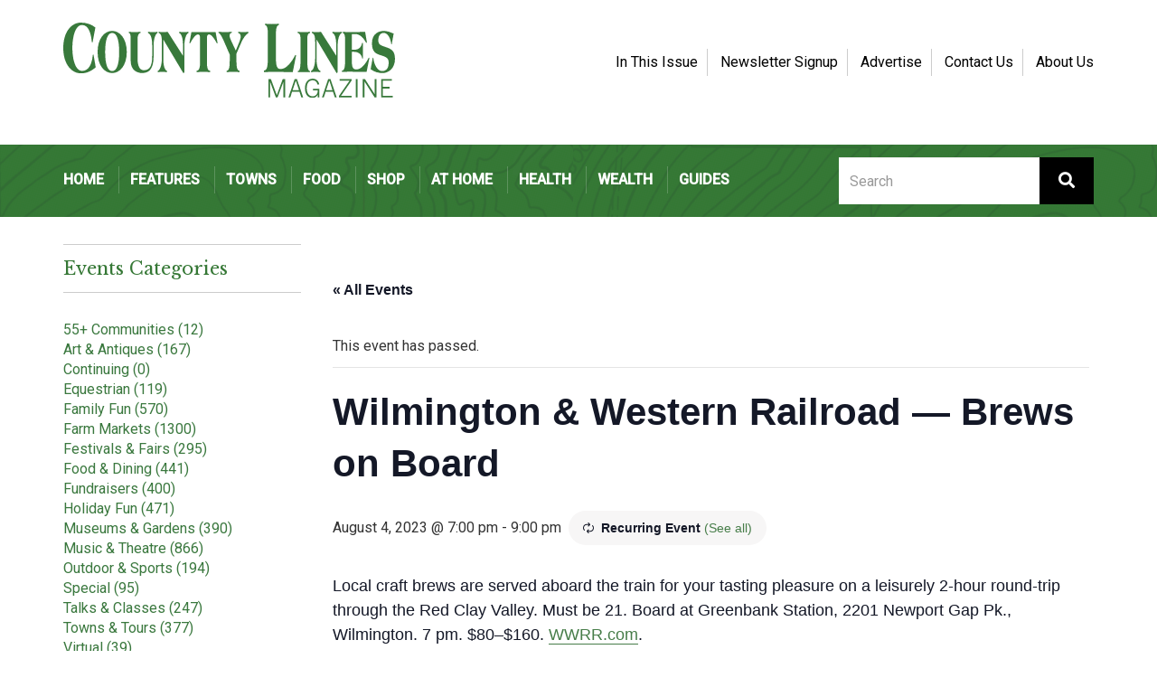

--- FILE ---
content_type: text/html; charset=UTF-8
request_url: https://countylinesmagazine.com/event/wilmington-western-railroad-brews-on-board/2023-09-15/
body_size: 15336
content:
<!doctype html>
<html lang="en">
	<head>
    <meta charset="UTF-8">
   <meta name="viewport" content="width=device-width, initial-scale=1, shrink-to-fit=no,user-scalable=no">
    <link rel="profile" href="http://gmpg.org/xfn/11">

    <link rel='stylesheet' id='tribe-events-views-v2-bootstrap-datepicker-styles-css' href='https://countylinesmagazine.com/wp-content/plugins/the-events-calendar/vendor/bootstrap-datepicker/css/bootstrap-datepicker.standalone.min.css?ver=6.15.14' type='text/css' media='all' />
<link rel='stylesheet' id='tec-variables-skeleton-css' href='https://countylinesmagazine.com/wp-content/plugins/the-events-calendar/common/build/css/variables-skeleton.css?ver=6.10.1' type='text/css' media='all' />
<link rel='stylesheet' id='tribe-common-skeleton-style-css' href='https://countylinesmagazine.com/wp-content/plugins/the-events-calendar/common/build/css/common-skeleton.css?ver=6.10.1' type='text/css' media='all' />
<link rel='stylesheet' id='tribe-tooltipster-css-css' href='https://countylinesmagazine.com/wp-content/plugins/the-events-calendar/common/vendor/tooltipster/tooltipster.bundle.min.css?ver=6.10.1' type='text/css' media='all' />
<link rel='stylesheet' id='tribe-events-views-v2-skeleton-css' href='https://countylinesmagazine.com/wp-content/plugins/the-events-calendar/build/css/views-skeleton.css?ver=6.15.14' type='text/css' media='all' />
<link rel='stylesheet' id='tec-variables-full-css' href='https://countylinesmagazine.com/wp-content/plugins/the-events-calendar/common/build/css/variables-full.css?ver=6.10.1' type='text/css' media='all' />
<link rel='stylesheet' id='tribe-common-full-style-css' href='https://countylinesmagazine.com/wp-content/plugins/the-events-calendar/common/build/css/common-full.css?ver=6.10.1' type='text/css' media='all' />
<link rel='stylesheet' id='tribe-events-views-v2-full-css' href='https://countylinesmagazine.com/wp-content/plugins/the-events-calendar/build/css/views-full.css?ver=6.15.14' type='text/css' media='all' />
<link rel='stylesheet' id='tribe-events-views-v2-print-css' href='https://countylinesmagazine.com/wp-content/plugins/the-events-calendar/build/css/views-print.css?ver=6.15.14' type='text/css' media='print' />
<link rel='stylesheet' id='tribe-events-pro-views-v2-print-css' href='https://countylinesmagazine.com/wp-content/plugins/events-calendar-pro/build/css/views-print.css?ver=7.7.12' type='text/css' media='print' />
<meta name='robots' content='index, follow, max-image-preview:large, max-snippet:-1, max-video-preview:-1' />

            <script data-no-defer="1" data-ezscrex="false" data-cfasync="false" data-pagespeed-no-defer data-cookieconsent="ignore">
                var ctPublicFunctions = {"_ajax_nonce":"dc50fec574","_rest_nonce":"56f2bf37d2","_ajax_url":"\/wp-admin\/admin-ajax.php","_rest_url":"https:\/\/countylinesmagazine.com\/wp-json\/","data__cookies_type":"alternative","data__ajax_type":"rest","data__bot_detector_enabled":"1","data__frontend_data_log_enabled":1,"cookiePrefix":"","wprocket_detected":false,"host_url":"countylinesmagazine.com","text__ee_click_to_select":"Click to select the whole data","text__ee_original_email":"The complete one is","text__ee_got_it":"Got it","text__ee_blocked":"Blocked","text__ee_cannot_connect":"Cannot connect","text__ee_cannot_decode":"Can not decode email. Unknown reason","text__ee_email_decoder":"CleanTalk email decoder","text__ee_wait_for_decoding":"The magic is on the way!","text__ee_decoding_process":"Please wait a few seconds while we decode the contact data."}
            </script>
        
            <script data-no-defer="1" data-ezscrex="false" data-cfasync="false" data-pagespeed-no-defer data-cookieconsent="ignore">
                var ctPublic = {"_ajax_nonce":"dc50fec574","settings__forms__check_internal":"0","settings__forms__check_external":"0","settings__forms__force_protection":0,"settings__forms__search_test":"1","settings__forms__wc_add_to_cart":"0","settings__data__bot_detector_enabled":"1","settings__sfw__anti_crawler":0,"blog_home":"https:\/\/countylinesmagazine.com\/","pixel__setting":"3","pixel__enabled":false,"pixel__url":null,"data__email_check_before_post":"1","data__email_check_exist_post":"0","data__cookies_type":"alternative","data__key_is_ok":true,"data__visible_fields_required":true,"wl_brandname":"Anti-Spam by CleanTalk","wl_brandname_short":"CleanTalk","ct_checkjs_key":786431164,"emailEncoderPassKey":"62978320f2fcb0dca62cb484a4643d24","bot_detector_forms_excluded":"W10=","advancedCacheExists":false,"varnishCacheExists":false,"wc_ajax_add_to_cart":false}
            </script>
        
	<!-- This site is optimized with the Yoast SEO plugin v26.8 - https://yoast.com/product/yoast-seo-wordpress/ -->
	<title>Wilmington &amp; Western Railroad — Brews on Board - County Lines Online</title>
	<link rel="canonical" href="https://countylinesmagazine.com/event/wilmington-western-railroad-brews-on-board/2023-08-04/" />
	<meta property="og:locale" content="en_US" />
	<meta property="og:type" content="article" />
	<meta property="og:title" content="Wilmington &amp; Western Railroad — Brews on Board - County Lines Online" />
	<meta property="og:description" content="Local craft brews are served aboard the train for your tasting pleasure on a leisurely 2-hour round-trip through the Red Clay Valley. Must be 21. Board at Greenbank Station, 2201 [&hellip;]" />
	<meta property="og:url" content="https://countylinesmagazine.com/event/wilmington-western-railroad-brews-on-board/2023-08-04/" />
	<meta property="og:site_name" content="County Lines Online" />
	<meta property="article:publisher" content="https://www.facebook.com/countylinesmagazine" />
	<meta name="twitter:card" content="summary_large_image" />
	<meta name="twitter:site" content="@County_Lines" />
	<script type="application/ld+json" class="yoast-schema-graph">{"@context":"https://schema.org","@graph":[{"@type":"WebPage","@id":"https://countylinesmagazine.com/event/wilmington-western-railroad-brews-on-board/2023-08-04/","url":"https://countylinesmagazine.com/event/wilmington-western-railroad-brews-on-board/2023-08-04/","name":"Wilmington & Western Railroad — Brews on Board - County Lines Online","isPartOf":{"@id":"https://countylinesmagazine.com/#website"},"datePublished":"2023-07-12T19:35:03+00:00","breadcrumb":{"@id":"https://countylinesmagazine.com/event/wilmington-western-railroad-brews-on-board/2023-08-04/#breadcrumb"},"inLanguage":"en","potentialAction":[{"@type":"ReadAction","target":["https://countylinesmagazine.com/event/wilmington-western-railroad-brews-on-board/2023-08-04/"]}]},{"@type":"BreadcrumbList","@id":"https://countylinesmagazine.com/event/wilmington-western-railroad-brews-on-board/2023-08-04/#breadcrumb","itemListElement":[{"@type":"ListItem","position":1,"name":"Home","item":"https://countylinesmagazine.com/"},{"@type":"ListItem","position":2,"name":"Events","item":"https://countylinesmagazine.com/events/"},{"@type":"ListItem","position":3,"name":"Wilmington &#038; Western Railroad — Brews on Board"}]},{"@type":"WebSite","@id":"https://countylinesmagazine.com/#website","url":"https://countylinesmagazine.com/","name":"County Lines Online","description":"Chester County &amp; Beyond","publisher":{"@id":"https://countylinesmagazine.com/#organization"},"potentialAction":[{"@type":"SearchAction","target":{"@type":"EntryPoint","urlTemplate":"https://countylinesmagazine.com/?s={search_term_string}"},"query-input":{"@type":"PropertyValueSpecification","valueRequired":true,"valueName":"search_term_string"}}],"inLanguage":"en"},{"@type":"Organization","@id":"https://countylinesmagazine.com/#organization","name":"County Lines Magazine","url":"https://countylinesmagazine.com/","logo":{"@type":"ImageObject","inLanguage":"en","@id":"https://countylinesmagazine.com/#/schema/logo/image/","url":"https://countylinesmagazine.com/wp-content/uploads/2017/11/logo_06.gif","contentUrl":"https://countylinesmagazine.com/wp-content/uploads/2017/11/logo_06.gif","width":369,"height":83,"caption":"County Lines Magazine"},"image":{"@id":"https://countylinesmagazine.com/#/schema/logo/image/"},"sameAs":["https://www.facebook.com/countylinesmagazine","https://x.com/County_Lines","https://www.instagram.com/countylinesmagazine/"]},{"@type":"Event","name":"Wilmington &#038; Western Railroad — Brews on Board","description":"Local craft brews are served aboard the train for your tasting pleasure on a leisurely 2-hour round-trip through the Red Clay Valley. Must be 21. Board at Greenbank Station, 2201 [&hellip;]","url":"https://countylinesmagazine.com/event/wilmington-western-railroad-brews-on-board/2023-08-04/","eventAttendanceMode":"https://schema.org/OfflineEventAttendanceMode","eventStatus":"https://schema.org/EventScheduled","startDate":"2023-08-04T19:00:00-04:00","endDate":"2023-08-04T21:00:00-04:00","location":{"@type":"Place","name":"Greenbank Station","description":"","url":"https://countylinesmagazine.com/venue/greenbank-station/","address":{"@type":"PostalAddress","streetAddress":"2201 Newport Gap Pk","addressLocality":"Wilmington","addressRegion":"DE","addressCountry":"United States"},"telephone":"","sameAs":""},"@id":"https://countylinesmagazine.com/event/wilmington-western-railroad-brews-on-board/2023-08-04/#event","mainEntityOfPage":{"@id":"https://countylinesmagazine.com/event/wilmington-western-railroad-brews-on-board/2023-08-04/"}}]}</script>
	<!-- / Yoast SEO plugin. -->


<link rel='dns-prefetch' href='//connect.facebook.net' />
<link rel='dns-prefetch' href='//fd.cleantalk.org' />
<link rel='dns-prefetch' href='//maxcdn.bootstrapcdn.com' />
<link rel='dns-prefetch' href='//fonts.googleapis.com' />
<link rel='dns-prefetch' href='//use.fontawesome.com' />
<link rel="alternate" type="application/rss+xml" title="County Lines Online &raquo; Feed" href="https://countylinesmagazine.com/feed/" />
<link rel="alternate" type="text/calendar" title="County Lines Online &raquo; iCal Feed" href="https://countylinesmagazine.com/events/?ical=1" />
<link rel="alternate" title="oEmbed (JSON)" type="application/json+oembed" href="https://countylinesmagazine.com/wp-json/oembed/1.0/embed?url=https%3A%2F%2Fcountylinesmagazine.com%2Fevent%2Fwilmington-western-railroad-brews-on-board%2F2023-08-04%2F" />
<link rel="alternate" title="oEmbed (XML)" type="text/xml+oembed" href="https://countylinesmagazine.com/wp-json/oembed/1.0/embed?url=https%3A%2F%2Fcountylinesmagazine.com%2Fevent%2Fwilmington-western-railroad-brews-on-board%2F2023-08-04%2F&#038;format=xml" />
<style id='wp-img-auto-sizes-contain-inline-css' type='text/css'>
img:is([sizes=auto i],[sizes^="auto," i]){contain-intrinsic-size:3000px 1500px}
/*# sourceURL=wp-img-auto-sizes-contain-inline-css */
</style>
<link rel='stylesheet' id='tribe-events-full-pro-calendar-style-css' href='https://countylinesmagazine.com/wp-content/plugins/events-calendar-pro/build/css/tribe-events-pro-full.css?ver=7.7.12' type='text/css' media='all' />
<link rel='stylesheet' id='tribe-events-virtual-skeleton-css' href='https://countylinesmagazine.com/wp-content/plugins/events-calendar-pro/build/css/events-virtual-skeleton.css?ver=7.7.12' type='text/css' media='all' />
<link rel='stylesheet' id='tribe-events-virtual-full-css' href='https://countylinesmagazine.com/wp-content/plugins/events-calendar-pro/build/css/events-virtual-full.css?ver=7.7.12' type='text/css' media='all' />
<link rel='stylesheet' id='tribe-events-virtual-single-skeleton-css' href='https://countylinesmagazine.com/wp-content/plugins/events-calendar-pro/build/css/events-virtual-single-skeleton.css?ver=7.7.12' type='text/css' media='all' />
<link rel='stylesheet' id='tribe-events-virtual-single-full-css' href='https://countylinesmagazine.com/wp-content/plugins/events-calendar-pro/build/css/events-virtual-single-full.css?ver=7.7.12' type='text/css' media='all' />
<link rel='stylesheet' id='tec-events-pro-single-css' href='https://countylinesmagazine.com/wp-content/plugins/events-calendar-pro/build/css/events-single.css?ver=7.7.12' type='text/css' media='all' />
<link rel='stylesheet' id='tribe-events-calendar-pro-style-css' href='https://countylinesmagazine.com/wp-content/plugins/events-calendar-pro/build/css/tribe-events-pro-full.css?ver=7.7.12' type='text/css' media='all' />
<link rel='stylesheet' id='tribe-events-pro-mini-calendar-block-styles-css' href='https://countylinesmagazine.com/wp-content/plugins/events-calendar-pro/build/css/tribe-events-pro-mini-calendar-block.css?ver=7.7.12' type='text/css' media='all' />
<link rel='stylesheet' id='tribe-events-v2-single-skeleton-css' href='https://countylinesmagazine.com/wp-content/plugins/the-events-calendar/build/css/tribe-events-single-skeleton.css?ver=6.15.14' type='text/css' media='all' />
<link rel='stylesheet' id='tribe-events-v2-single-skeleton-full-css' href='https://countylinesmagazine.com/wp-content/plugins/the-events-calendar/build/css/tribe-events-single-full.css?ver=6.15.14' type='text/css' media='all' />
<link rel='stylesheet' id='tribe-events-virtual-single-v2-skeleton-css' href='https://countylinesmagazine.com/wp-content/plugins/events-calendar-pro/build/css/events-virtual-single-v2-skeleton.css?ver=7.7.12' type='text/css' media='all' />
<link rel='stylesheet' id='tribe-events-virtual-single-v2-full-css' href='https://countylinesmagazine.com/wp-content/plugins/events-calendar-pro/build/css/events-virtual-single-v2-full.css?ver=7.7.12' type='text/css' media='all' />
<link rel='stylesheet' id='tribe-events-v2-virtual-single-block-css' href='https://countylinesmagazine.com/wp-content/plugins/events-calendar-pro/build/css/events-virtual-single-block.css?ver=7.7.12' type='text/css' media='all' />
<link rel='stylesheet' id='sbi_styles-css' href='https://countylinesmagazine.com/wp-content/plugins/instagram-feed/css/sbi-styles.min.css?ver=6.10.0' type='text/css' media='all' />
<style id='wp-emoji-styles-inline-css' type='text/css'>

	img.wp-smiley, img.emoji {
		display: inline !important;
		border: none !important;
		box-shadow: none !important;
		height: 1em !important;
		width: 1em !important;
		margin: 0 0.07em !important;
		vertical-align: -0.1em !important;
		background: none !important;
		padding: 0 !important;
	}
/*# sourceURL=wp-emoji-styles-inline-css */
</style>
<link rel='stylesheet' id='wp-block-library-css' href='https://countylinesmagazine.com/wp-includes/css/dist/block-library/style.min.css?ver=6.9' type='text/css' media='all' />
<style id='global-styles-inline-css' type='text/css'>
:root{--wp--preset--aspect-ratio--square: 1;--wp--preset--aspect-ratio--4-3: 4/3;--wp--preset--aspect-ratio--3-4: 3/4;--wp--preset--aspect-ratio--3-2: 3/2;--wp--preset--aspect-ratio--2-3: 2/3;--wp--preset--aspect-ratio--16-9: 16/9;--wp--preset--aspect-ratio--9-16: 9/16;--wp--preset--color--black: #000000;--wp--preset--color--cyan-bluish-gray: #abb8c3;--wp--preset--color--white: #ffffff;--wp--preset--color--pale-pink: #f78da7;--wp--preset--color--vivid-red: #cf2e2e;--wp--preset--color--luminous-vivid-orange: #ff6900;--wp--preset--color--luminous-vivid-amber: #fcb900;--wp--preset--color--light-green-cyan: #7bdcb5;--wp--preset--color--vivid-green-cyan: #00d084;--wp--preset--color--pale-cyan-blue: #8ed1fc;--wp--preset--color--vivid-cyan-blue: #0693e3;--wp--preset--color--vivid-purple: #9b51e0;--wp--preset--gradient--vivid-cyan-blue-to-vivid-purple: linear-gradient(135deg,rgb(6,147,227) 0%,rgb(155,81,224) 100%);--wp--preset--gradient--light-green-cyan-to-vivid-green-cyan: linear-gradient(135deg,rgb(122,220,180) 0%,rgb(0,208,130) 100%);--wp--preset--gradient--luminous-vivid-amber-to-luminous-vivid-orange: linear-gradient(135deg,rgb(252,185,0) 0%,rgb(255,105,0) 100%);--wp--preset--gradient--luminous-vivid-orange-to-vivid-red: linear-gradient(135deg,rgb(255,105,0) 0%,rgb(207,46,46) 100%);--wp--preset--gradient--very-light-gray-to-cyan-bluish-gray: linear-gradient(135deg,rgb(238,238,238) 0%,rgb(169,184,195) 100%);--wp--preset--gradient--cool-to-warm-spectrum: linear-gradient(135deg,rgb(74,234,220) 0%,rgb(151,120,209) 20%,rgb(207,42,186) 40%,rgb(238,44,130) 60%,rgb(251,105,98) 80%,rgb(254,248,76) 100%);--wp--preset--gradient--blush-light-purple: linear-gradient(135deg,rgb(255,206,236) 0%,rgb(152,150,240) 100%);--wp--preset--gradient--blush-bordeaux: linear-gradient(135deg,rgb(254,205,165) 0%,rgb(254,45,45) 50%,rgb(107,0,62) 100%);--wp--preset--gradient--luminous-dusk: linear-gradient(135deg,rgb(255,203,112) 0%,rgb(199,81,192) 50%,rgb(65,88,208) 100%);--wp--preset--gradient--pale-ocean: linear-gradient(135deg,rgb(255,245,203) 0%,rgb(182,227,212) 50%,rgb(51,167,181) 100%);--wp--preset--gradient--electric-grass: linear-gradient(135deg,rgb(202,248,128) 0%,rgb(113,206,126) 100%);--wp--preset--gradient--midnight: linear-gradient(135deg,rgb(2,3,129) 0%,rgb(40,116,252) 100%);--wp--preset--font-size--small: 13px;--wp--preset--font-size--medium: 20px;--wp--preset--font-size--large: 36px;--wp--preset--font-size--x-large: 42px;--wp--preset--spacing--20: 0.44rem;--wp--preset--spacing--30: 0.67rem;--wp--preset--spacing--40: 1rem;--wp--preset--spacing--50: 1.5rem;--wp--preset--spacing--60: 2.25rem;--wp--preset--spacing--70: 3.38rem;--wp--preset--spacing--80: 5.06rem;--wp--preset--shadow--natural: 6px 6px 9px rgba(0, 0, 0, 0.2);--wp--preset--shadow--deep: 12px 12px 50px rgba(0, 0, 0, 0.4);--wp--preset--shadow--sharp: 6px 6px 0px rgba(0, 0, 0, 0.2);--wp--preset--shadow--outlined: 6px 6px 0px -3px rgb(255, 255, 255), 6px 6px rgb(0, 0, 0);--wp--preset--shadow--crisp: 6px 6px 0px rgb(0, 0, 0);}:where(.is-layout-flex){gap: 0.5em;}:where(.is-layout-grid){gap: 0.5em;}body .is-layout-flex{display: flex;}.is-layout-flex{flex-wrap: wrap;align-items: center;}.is-layout-flex > :is(*, div){margin: 0;}body .is-layout-grid{display: grid;}.is-layout-grid > :is(*, div){margin: 0;}:where(.wp-block-columns.is-layout-flex){gap: 2em;}:where(.wp-block-columns.is-layout-grid){gap: 2em;}:where(.wp-block-post-template.is-layout-flex){gap: 1.25em;}:where(.wp-block-post-template.is-layout-grid){gap: 1.25em;}.has-black-color{color: var(--wp--preset--color--black) !important;}.has-cyan-bluish-gray-color{color: var(--wp--preset--color--cyan-bluish-gray) !important;}.has-white-color{color: var(--wp--preset--color--white) !important;}.has-pale-pink-color{color: var(--wp--preset--color--pale-pink) !important;}.has-vivid-red-color{color: var(--wp--preset--color--vivid-red) !important;}.has-luminous-vivid-orange-color{color: var(--wp--preset--color--luminous-vivid-orange) !important;}.has-luminous-vivid-amber-color{color: var(--wp--preset--color--luminous-vivid-amber) !important;}.has-light-green-cyan-color{color: var(--wp--preset--color--light-green-cyan) !important;}.has-vivid-green-cyan-color{color: var(--wp--preset--color--vivid-green-cyan) !important;}.has-pale-cyan-blue-color{color: var(--wp--preset--color--pale-cyan-blue) !important;}.has-vivid-cyan-blue-color{color: var(--wp--preset--color--vivid-cyan-blue) !important;}.has-vivid-purple-color{color: var(--wp--preset--color--vivid-purple) !important;}.has-black-background-color{background-color: var(--wp--preset--color--black) !important;}.has-cyan-bluish-gray-background-color{background-color: var(--wp--preset--color--cyan-bluish-gray) !important;}.has-white-background-color{background-color: var(--wp--preset--color--white) !important;}.has-pale-pink-background-color{background-color: var(--wp--preset--color--pale-pink) !important;}.has-vivid-red-background-color{background-color: var(--wp--preset--color--vivid-red) !important;}.has-luminous-vivid-orange-background-color{background-color: var(--wp--preset--color--luminous-vivid-orange) !important;}.has-luminous-vivid-amber-background-color{background-color: var(--wp--preset--color--luminous-vivid-amber) !important;}.has-light-green-cyan-background-color{background-color: var(--wp--preset--color--light-green-cyan) !important;}.has-vivid-green-cyan-background-color{background-color: var(--wp--preset--color--vivid-green-cyan) !important;}.has-pale-cyan-blue-background-color{background-color: var(--wp--preset--color--pale-cyan-blue) !important;}.has-vivid-cyan-blue-background-color{background-color: var(--wp--preset--color--vivid-cyan-blue) !important;}.has-vivid-purple-background-color{background-color: var(--wp--preset--color--vivid-purple) !important;}.has-black-border-color{border-color: var(--wp--preset--color--black) !important;}.has-cyan-bluish-gray-border-color{border-color: var(--wp--preset--color--cyan-bluish-gray) !important;}.has-white-border-color{border-color: var(--wp--preset--color--white) !important;}.has-pale-pink-border-color{border-color: var(--wp--preset--color--pale-pink) !important;}.has-vivid-red-border-color{border-color: var(--wp--preset--color--vivid-red) !important;}.has-luminous-vivid-orange-border-color{border-color: var(--wp--preset--color--luminous-vivid-orange) !important;}.has-luminous-vivid-amber-border-color{border-color: var(--wp--preset--color--luminous-vivid-amber) !important;}.has-light-green-cyan-border-color{border-color: var(--wp--preset--color--light-green-cyan) !important;}.has-vivid-green-cyan-border-color{border-color: var(--wp--preset--color--vivid-green-cyan) !important;}.has-pale-cyan-blue-border-color{border-color: var(--wp--preset--color--pale-cyan-blue) !important;}.has-vivid-cyan-blue-border-color{border-color: var(--wp--preset--color--vivid-cyan-blue) !important;}.has-vivid-purple-border-color{border-color: var(--wp--preset--color--vivid-purple) !important;}.has-vivid-cyan-blue-to-vivid-purple-gradient-background{background: var(--wp--preset--gradient--vivid-cyan-blue-to-vivid-purple) !important;}.has-light-green-cyan-to-vivid-green-cyan-gradient-background{background: var(--wp--preset--gradient--light-green-cyan-to-vivid-green-cyan) !important;}.has-luminous-vivid-amber-to-luminous-vivid-orange-gradient-background{background: var(--wp--preset--gradient--luminous-vivid-amber-to-luminous-vivid-orange) !important;}.has-luminous-vivid-orange-to-vivid-red-gradient-background{background: var(--wp--preset--gradient--luminous-vivid-orange-to-vivid-red) !important;}.has-very-light-gray-to-cyan-bluish-gray-gradient-background{background: var(--wp--preset--gradient--very-light-gray-to-cyan-bluish-gray) !important;}.has-cool-to-warm-spectrum-gradient-background{background: var(--wp--preset--gradient--cool-to-warm-spectrum) !important;}.has-blush-light-purple-gradient-background{background: var(--wp--preset--gradient--blush-light-purple) !important;}.has-blush-bordeaux-gradient-background{background: var(--wp--preset--gradient--blush-bordeaux) !important;}.has-luminous-dusk-gradient-background{background: var(--wp--preset--gradient--luminous-dusk) !important;}.has-pale-ocean-gradient-background{background: var(--wp--preset--gradient--pale-ocean) !important;}.has-electric-grass-gradient-background{background: var(--wp--preset--gradient--electric-grass) !important;}.has-midnight-gradient-background{background: var(--wp--preset--gradient--midnight) !important;}.has-small-font-size{font-size: var(--wp--preset--font-size--small) !important;}.has-medium-font-size{font-size: var(--wp--preset--font-size--medium) !important;}.has-large-font-size{font-size: var(--wp--preset--font-size--large) !important;}.has-x-large-font-size{font-size: var(--wp--preset--font-size--x-large) !important;}
/*# sourceURL=global-styles-inline-css */
</style>

<style id='classic-theme-styles-inline-css' type='text/css'>
/*! This file is auto-generated */
.wp-block-button__link{color:#fff;background-color:#32373c;border-radius:9999px;box-shadow:none;text-decoration:none;padding:calc(.667em + 2px) calc(1.333em + 2px);font-size:1.125em}.wp-block-file__button{background:#32373c;color:#fff;text-decoration:none}
/*# sourceURL=/wp-includes/css/classic-themes.min.css */
</style>
<link rel='stylesheet' id='tribe-events-v2-single-blocks-css' href='https://countylinesmagazine.com/wp-content/plugins/the-events-calendar/build/css/tribe-events-single-blocks.css?ver=6.15.14' type='text/css' media='all' />
<link rel='stylesheet' id='cleantalk-public-css-css' href='https://countylinesmagazine.com/wp-content/plugins/cleantalk-spam-protect/css/cleantalk-public.min.css?ver=6.70.1_1766594412' type='text/css' media='all' />
<link rel='stylesheet' id='cleantalk-email-decoder-css-css' href='https://countylinesmagazine.com/wp-content/plugins/cleantalk-spam-protect/css/cleantalk-email-decoder.min.css?ver=6.70.1_1766594412' type='text/css' media='all' />
<link rel='stylesheet' id='tribe-events-block-event-venue-css' href='https://countylinesmagazine.com/wp-content/plugins/the-events-calendar/build/event-venue/frontend.css?ver=6.15.14' type='text/css' media='all' />
<link rel='stylesheet' id='countylines-bootstrap-style-css' href='//maxcdn.bootstrapcdn.com/bootstrap/3.3.7/css/bootstrap.min.css?ver=6.9' type='text/css' media='all' />
<link rel='stylesheet' id='countylines-googlefonts-css' href='//fonts.googleapis.com/css?family=Libre+Baskerville%7CRoboto%3A300%2C400%2C500&#038;ver=6.9' type='text/css' media='all' />
<link rel='stylesheet' id='countylines-normalize-css' href='https://countylinesmagazine.com/wp-content/themes/countylines-v2/css/normalize.css?ver=6.9' type='text/css' media='all' />
<link rel='stylesheet' id='countylines-style-css' href='https://countylinesmagazine.com/wp-content/themes/countylines-v2/style.css?ver=6.9' type='text/css' media='all' />
<link rel='stylesheet' id='pstyles-css' href='https://countylinesmagazine.com/wp-content/themes/countylines-v2/assets/css/pstyles.css?1769103906&#038;ver=6.9' type='text/css' media='all' />
<link rel='stylesheet' id='post-css' href='https://countylinesmagazine.com/wp-content/themes/countylines-v2/assets/css/post.css?1769103906&#038;ver=6.9' type='text/css' media='all' />
<link rel='stylesheet' id='bfa-font-awesome-css' href='https://use.fontawesome.com/releases/v5.15.4/css/all.css?ver=2.0.3' type='text/css' media='all' />
<link rel='stylesheet' id='bfa-font-awesome-v4-shim-css' href='https://use.fontawesome.com/releases/v5.15.4/css/v4-shims.css?ver=2.0.3' type='text/css' media='all' />
<style id='bfa-font-awesome-v4-shim-inline-css' type='text/css'>

			@font-face {
				font-family: 'FontAwesome';
				src: url('https://use.fontawesome.com/releases/v5.15.4/webfonts/fa-brands-400.eot'),
				url('https://use.fontawesome.com/releases/v5.15.4/webfonts/fa-brands-400.eot?#iefix') format('embedded-opentype'),
				url('https://use.fontawesome.com/releases/v5.15.4/webfonts/fa-brands-400.woff2') format('woff2'),
				url('https://use.fontawesome.com/releases/v5.15.4/webfonts/fa-brands-400.woff') format('woff'),
				url('https://use.fontawesome.com/releases/v5.15.4/webfonts/fa-brands-400.ttf') format('truetype'),
				url('https://use.fontawesome.com/releases/v5.15.4/webfonts/fa-brands-400.svg#fontawesome') format('svg');
			}

			@font-face {
				font-family: 'FontAwesome';
				src: url('https://use.fontawesome.com/releases/v5.15.4/webfonts/fa-solid-900.eot'),
				url('https://use.fontawesome.com/releases/v5.15.4/webfonts/fa-solid-900.eot?#iefix') format('embedded-opentype'),
				url('https://use.fontawesome.com/releases/v5.15.4/webfonts/fa-solid-900.woff2') format('woff2'),
				url('https://use.fontawesome.com/releases/v5.15.4/webfonts/fa-solid-900.woff') format('woff'),
				url('https://use.fontawesome.com/releases/v5.15.4/webfonts/fa-solid-900.ttf') format('truetype'),
				url('https://use.fontawesome.com/releases/v5.15.4/webfonts/fa-solid-900.svg#fontawesome') format('svg');
			}

			@font-face {
				font-family: 'FontAwesome';
				src: url('https://use.fontawesome.com/releases/v5.15.4/webfonts/fa-regular-400.eot'),
				url('https://use.fontawesome.com/releases/v5.15.4/webfonts/fa-regular-400.eot?#iefix') format('embedded-opentype'),
				url('https://use.fontawesome.com/releases/v5.15.4/webfonts/fa-regular-400.woff2') format('woff2'),
				url('https://use.fontawesome.com/releases/v5.15.4/webfonts/fa-regular-400.woff') format('woff'),
				url('https://use.fontawesome.com/releases/v5.15.4/webfonts/fa-regular-400.ttf') format('truetype'),
				url('https://use.fontawesome.com/releases/v5.15.4/webfonts/fa-regular-400.svg#fontawesome') format('svg');
				unicode-range: U+F004-F005,U+F007,U+F017,U+F022,U+F024,U+F02E,U+F03E,U+F044,U+F057-F059,U+F06E,U+F070,U+F075,U+F07B-F07C,U+F080,U+F086,U+F089,U+F094,U+F09D,U+F0A0,U+F0A4-F0A7,U+F0C5,U+F0C7-F0C8,U+F0E0,U+F0EB,U+F0F3,U+F0F8,U+F0FE,U+F111,U+F118-F11A,U+F11C,U+F133,U+F144,U+F146,U+F14A,U+F14D-F14E,U+F150-F152,U+F15B-F15C,U+F164-F165,U+F185-F186,U+F191-F192,U+F1AD,U+F1C1-F1C9,U+F1CD,U+F1D8,U+F1E3,U+F1EA,U+F1F6,U+F1F9,U+F20A,U+F247-F249,U+F24D,U+F254-F25B,U+F25D,U+F267,U+F271-F274,U+F279,U+F28B,U+F28D,U+F2B5-F2B6,U+F2B9,U+F2BB,U+F2BD,U+F2C1-F2C2,U+F2D0,U+F2D2,U+F2DC,U+F2ED,U+F328,U+F358-F35B,U+F3A5,U+F3D1,U+F410,U+F4AD;
			}
		
/*# sourceURL=bfa-font-awesome-v4-shim-inline-css */
</style>
<!--n2css--><!--n2js--><script type="text/javascript" src="https://countylinesmagazine.com/wp-includes/js/jquery/jquery.min.js?ver=3.7.1" id="jquery-core-js"></script>
<script type="text/javascript" src="https://countylinesmagazine.com/wp-includes/js/jquery/jquery-migrate.min.js?ver=3.4.1" id="jquery-migrate-js"></script>
<script type="text/javascript" src="https://countylinesmagazine.com/wp-content/plugins/the-events-calendar/common/build/js/tribe-common.js?ver=9c44e11f3503a33e9540" id="tribe-common-js"></script>
<script type="text/javascript" src="https://countylinesmagazine.com/wp-content/plugins/the-events-calendar/build/js/views/breakpoints.js?ver=4208de2df2852e0b91ec" id="tribe-events-views-v2-breakpoints-js"></script>
<script type="text/javascript" src="https://countylinesmagazine.com/wp-content/plugins/cleantalk-spam-protect/js/apbct-public-bundle.min.js?ver=6.70.1_1766594412" id="apbct-public-bundle.min-js-js"></script>
<script type="text/javascript" src="https://fd.cleantalk.org/ct-bot-detector-wrapper.js?ver=6.70.1" id="ct_bot_detector-js" defer="defer" data-wp-strategy="defer"></script>
<script type="text/javascript" src="https://countylinesmagazine.com/wp-content/themes/countylines-v2/js/vendor/modernizr-3.5.0.min.js?ver=1" id="countylines-modernizr-js"></script>
<script type="text/javascript" src="https://countylinesmagazine.com/wp-content/themes/countylines-v2/js/plugins.js?ver=1" id="countylines-plugins-js"></script>
<link rel="https://api.w.org/" href="https://countylinesmagazine.com/wp-json/" /><link rel="alternate" title="JSON" type="application/json" href="https://countylinesmagazine.com/wp-json/wp/v2/tribe_events/42561" /><link rel="EditURI" type="application/rsd+xml" title="RSD" href="https://countylinesmagazine.com/xmlrpc.php?rsd" />
<meta name="generator" content="WordPress 6.9" />
<link rel='shortlink' href='https://countylinesmagazine.com/?p=42561' />

<!-- This site is using AdRotate v5.17.2 to display their advertisements - https://ajdg.solutions/ -->
<!-- AdRotate CSS -->
<style type="text/css" media="screen">
	.g { margin:0px; padding:0px; overflow:hidden; line-height:1; zoom:1; }
	.g img { height:auto; }
	.g-col { position:relative; float:left; }
	.g-col:first-child { margin-left: 0; }
	.g-col:last-child { margin-right: 0; }
	.g-1 { margin:0px 0px 0px 0px;width:100%; max-width:120px; height:100%; max-height:600px; }
	.g-7 { margin:0px 0px 0px 0px;width:100%; max-width:300px; height:100%; max-height:240px; }
	.g-8 { margin:0px 0px 0px 0px;width:100%; max-width:400px; height:100%; max-height:120px; }
	.g-11 { margin:0px 0px 0px 0px;width:100%; max-width:120px; height:100%; max-height:600px; }
	.g-12 { margin:0px;  width:100%; max-width:120px; height:100%; max-height:600px; }
	@media only screen and (max-width: 480px) {
		.g-col, .g-dyn, .g-single { width:100%; margin-left:0; margin-right:0; }
	}
</style>
<!-- /AdRotate CSS -->

<meta name="tec-api-version" content="v1"><meta name="tec-api-origin" content="https://countylinesmagazine.com"><link rel="alternate" href="https://countylinesmagazine.com/wp-json/tribe/events/v1/events/42561" />		<style type="text/css">
					.site-title,
			.site-description {
				position: absolute;
				clip: rect(1px, 1px, 1px, 1px);
			}
				</style>
		<script src="/wp-content/mu-plugins/captaincore-analytics.js" data-site="MENOGWMR" defer></script>
		<style type="text/css" id="wp-custom-css">
			img.aligncenter {
margin-left:auto;
margin-right:auto;
display:block;
max-width:100%;
height:auto;
}		</style>
		    <!-- Global site tag (gtag.js) - Google Analytics -->
<script async src="https://www.googletagmanager.com/gtag/js?id=UA-43759744-1"></script>
<script>
  window.dataLayer = window.dataLayer || [];
  function gtag(){dataLayer.push(arguments);}
  gtag('js', new Date());

  gtag('config', 'UA-43759744-1');
</script>	</head>
	<body class="wp-singular tribe_events-template-default single single-tribe_events postid-42561 wp-theme-countylines-v2 tribe-events-page-template tribe-no-js tribe-filter-live events-single tribe-events-style-full tribe-events-style-theme">
	    <div id="main">
	    	<header class="main-header">
	      	<div class="container">
	      		<a href="https://countylinesmagazine.com/" class="logo" rel="home"><img src="https://countylinesmagazine.com/wp-content/themes/countylines-v2/img/logo.svg" alt="County Lines Magazine"></a>
	      		<button class="nav-button">Menu</button>
	      	</div>
	    	</header>
	    	<div class="nav-overlay"></div>
	    	<!-- /.main-header -->
	    	<div class="nav-wrap nav-closed">
	      	<button class="nav-close"><i class="fa fa-close"></i></button>
	      	<div class="container">
	        	<form role="search" method="get" class="form-search form-inline clearfix" action="https://countylinesmagazine.com/">
							<div class="form-group">
								<label for="search">Search</label>
								<input type="search" class="form-control" placeholder="Search" value="" name="s" id="search" title="Search" />
							</div>
							<button type="submit" class="btn btn-default"><i class="fa fa-search"></i></button>
						</form>
	        	<nav class="nav-primary">
		        	<div class="menu-primary-container"><ul id="menu-primary" class="menu"><li id="menu-item-170" class="menu-item menu-item-type-post_type menu-item-object-page menu-item-home menu-item-170"><a href="https://countylinesmagazine.com/">Home</a></li>
<li id="menu-item-404" class="menu-item menu-item-type-taxonomy menu-item-object-article_cats menu-item-404"><a href="https://countylinesmagazine.com/article_cats/features/">Features</a></li>
<li id="menu-item-1535" class="menu-item menu-item-type-taxonomy menu-item-object-article_cats menu-item-1535"><a href="https://countylinesmagazine.com/article_cats/towns/">Towns</a></li>
<li id="menu-item-405" class="menu-item menu-item-type-taxonomy menu-item-object-article_cats menu-item-405"><a href="https://countylinesmagazine.com/article_cats/food/">Food</a></li>
<li id="menu-item-407" class="menu-item menu-item-type-taxonomy menu-item-object-article_cats menu-item-407"><a href="https://countylinesmagazine.com/article_cats/shop/">Shop</a></li>
<li id="menu-item-403" class="menu-item menu-item-type-taxonomy menu-item-object-article_cats menu-item-403"><a href="https://countylinesmagazine.com/article_cats/at-home/">At Home</a></li>
<li id="menu-item-406" class="menu-item menu-item-type-taxonomy menu-item-object-article_cats menu-item-406"><a href="https://countylinesmagazine.com/article_cats/health/">Health</a></li>
<li id="menu-item-408" class="menu-item menu-item-type-taxonomy menu-item-object-article_cats menu-item-408"><a href="https://countylinesmagazine.com/article_cats/wealth/">Wealth</a></li>
<li id="menu-item-31846" class="menu-item menu-item-type-taxonomy menu-item-object-article_cats menu-item-31846"><a href="https://countylinesmagazine.com/article_cats/guides/">Guides</a></li>
</ul></div>	        	</nav>
	        	<nav class="nav-secondary">
		        	<div class="menu-secondary-container"><ul id="menu-secondary" class="menu"><li id="menu-item-426" class="menu-item menu-item-type-post_type menu-item-object-page menu-item-home menu-item-426"><a href="https://countylinesmagazine.com/">In This Issue</a></li>
<li id="menu-item-424" class="menu-item menu-item-type-post_type menu-item-object-page menu-item-424"><a href="https://countylinesmagazine.com/newsletter/">Newsletter Signup</a></li>
<li id="menu-item-51566" class="menu-item menu-item-type-post_type menu-item-object-page menu-item-51566"><a href="https://countylinesmagazine.com/advertise/">Advertise</a></li>
<li id="menu-item-422" class="menu-item menu-item-type-post_type menu-item-object-page menu-item-422"><a href="https://countylinesmagazine.com/contact/">Contact Us</a></li>
<li id="menu-item-425" class="menu-item menu-item-type-post_type menu-item-object-page menu-item-425"><a href="https://countylinesmagazine.com/about-us/">About Us</a></li>
</ul></div>	        	</nav>
	      	</div>
	    	</div>
	    	<!-- /.nav-wrap -->
	    	<section class="main-content">
<div class="container">
	<div class="row">
		<div class="col-md-3 cat-list">
		<h3>Events Categories</h3>
		<ul style="list-style:none; margin:0; padding:0;">
		<li><a href="/events/category/55-communities">55+ Communities&nbsp;(12)</a></li><li><a href="/events/category/art-antiques">Art &amp; Antiques&nbsp;(167)</a></li><li><a href="/events/category/continuing">Continuing&nbsp;(0)</a></li><li><a href="/events/category/equestrian">Equestrian&nbsp;(119)</a></li><li><a href="/events/category/family-fun">Family Fun&nbsp;(570)</a></li><li><a href="/events/category/farm-markets">Farm Markets&nbsp;(1300)</a></li><li><a href="/events/category/festivals-fairs">Festivals &amp; Fairs&nbsp;(295)</a></li><li><a href="/events/category/food-dining">Food &amp; Dining&nbsp;(441)</a></li><li><a href="/events/category/fundraisers">Fundraisers&nbsp;(400)</a></li><li><a href="/events/category/holiday-fun">Holiday Fun&nbsp;(471)</a></li><li><a href="/events/category/museums-gardens">Museums &amp; Gardens&nbsp;(390)</a></li><li><a href="/events/category/music-and-theatre">Music &amp; Theatre&nbsp;(866)</a></li><li><a href="/events/category/outdoor-sports">Outdoor &amp; Sports&nbsp;(194)</a></li><li><a href="/events/category/special">Special&nbsp;(95)</a></li><li><a href="/events/category/talks">Talks &amp; Classes&nbsp;(247)</a></li><li><a href="/events/category/towns-tours">Towns &amp; Tours&nbsp;(377)</a></li><li><a href="/events/category/virtual">Virtual&nbsp;(39)</a></li>		</ul>


		</div>
		<div id="tribe-events-pg-template" class="tribe-events-pg-template col-md-9" >
			<div class="tribe-events-before-html"></div><span class="tribe-events-ajax-loading"><img class="tribe-events-spinner-medium" src="https://countylinesmagazine.com/wp-content/plugins/the-events-calendar/src/resources/images/tribe-loading.gif" alt="Loading Events" /></span>			
<div id="tribe-events-content" class="tribe-events-single">

	<p class="tribe-events-back">
		<a href="https://countylinesmagazine.com/events/"> &laquo; All Events</a>
	</p>

	<!-- Notices -->
	<div class="tribe-events-notices"><ul><li>This event has passed.</li></ul></div>
	<h1 class="tribe-events-single-event-title">Wilmington &#038; Western Railroad — Brews on Board</h1>
	<div class="tribe-events-schedule tribe-clearfix">
		<div><span class="tribe-event-date-start">August 4, 2023 @ 7:00 pm</span> - <span class="tribe-event-time">9:00 pm</span></div><div class="recurringinfo"><div class="event-is-recurring"><span class="tribe-events-divider">|</span>Recurring Event <a href="https://countylinesmagazine.com/event/wilmington-western-railroad-brews-on-board/all/">(See all)</a><div id="tribe-events-tooltip-42561" class="tribe-events-tooltip recurring-info-tooltip"><div class="tribe-events-event-body"><p>One event on September 15, 2023 at 7:00 pm</p></div><span class="tribe-events-arrow"></span></div></div></div>			</div>

	<!-- Event header -->
	<div id="tribe-events-header"  data-title="Wilmington &amp; Western Railroad — Brews on Board - County Lines Online" data-viewtitle="Wilmington &#038; Western Railroad — Brews on Board">
		<!-- Navigation -->
		<nav class="tribe-events-nav-pagination" aria-label="Event Navigation">
			<ul class="tribe-events-sub-nav">
				<li class="tribe-events-nav-previous"><a href="https://countylinesmagazine.com/event/78th-annual-rotary-club-of-annapolis-crab-feast/"><span>&laquo;</span> 78th Annual Rotary Club of Annapolis Crab Feast</a></li>
				<li class="tribe-events-nav-next"><a href="https://countylinesmagazine.com/event/kennett-flash-6/">Kennett Flash <span>&raquo;</span></a></li>
			</ul>
			<!-- .tribe-events-sub-nav -->
		</nav>
	</div>
	<!-- #tribe-events-header -->

			<div id="post-42561" class="post-42561 tribe_events type-tribe_events status-publish hentry tribe_events_cat-food-dining cat_food-dining tribe-recurring-event tribe-recurring-event-parent">
			<!-- Event featured image, but exclude link -->
			
			<!-- Event content -->
						<div class="tribe-events-single-event-description tribe-events-content">
				<p>Local craft brews are served aboard the train for your tasting pleasure on a leisurely 2-hour round-trip through the Red Clay Valley. Must be 21. Board at Greenbank Station, 2201 Newport Gap Pk., Wilmington. 7 pm. $80–$160. <a href="https://wwrr.com/default.aspx" target="_blank" rel="noopener">WWRR.com</a>.</p>
			</div>
			<!-- .tribe-events-single-event-description -->
			<div class="tribe-events tribe-common">
	<div class="tribe-events-c-subscribe-dropdown__container">
		<div class="tribe-events-c-subscribe-dropdown">
			<div class="tribe-common-c-btn-border tribe-events-c-subscribe-dropdown__button">
				<svg
	 class="tribe-common-c-svgicon tribe-common-c-svgicon--cal-export tribe-events-c-subscribe-dropdown__export-icon" 	aria-hidden="true"
	viewBox="0 0 23 17"
	xmlns="http://www.w3.org/2000/svg"
>
	<path fill-rule="evenodd" clip-rule="evenodd" d="M.128.896V16.13c0 .211.145.383.323.383h15.354c.179 0 .323-.172.323-.383V.896c0-.212-.144-.383-.323-.383H.451C.273.513.128.684.128.896Zm16 6.742h-.901V4.679H1.009v10.729h14.218v-3.336h.901V7.638ZM1.01 1.614h14.218v2.058H1.009V1.614Z" />
	<path d="M20.5 9.846H8.312M18.524 6.953l2.89 2.909-2.855 2.855" stroke-width="1.2" stroke-linecap="round" stroke-linejoin="round"/>
</svg>
				<button
					class="tribe-events-c-subscribe-dropdown__button-text"
					aria-expanded="false"
					aria-controls="tribe-events-subscribe-dropdown-content"
					aria-label="View links to add events to your calendar"
				>
					Add to calendar				</button>
				<svg
	 class="tribe-common-c-svgicon tribe-common-c-svgicon--caret-down tribe-events-c-subscribe-dropdown__button-icon" 	aria-hidden="true"
	viewBox="0 0 10 7"
	xmlns="http://www.w3.org/2000/svg"
>
	<path fill-rule="evenodd" clip-rule="evenodd" d="M1.008.609L5 4.6 8.992.61l.958.958L5 6.517.05 1.566l.958-.958z" class="tribe-common-c-svgicon__svg-fill"/>
</svg>
			</div>
			<div id="tribe-events-subscribe-dropdown-content" class="tribe-events-c-subscribe-dropdown__content">
				<ul class="tribe-events-c-subscribe-dropdown__list">
											
<li class="tribe-events-c-subscribe-dropdown__list-item tribe-events-c-subscribe-dropdown__list-item--gcal">
	<a
		href="https://www.google.com/calendar/event?action=TEMPLATE&#038;dates=20230804T190000/20230804T210000&#038;text=Wilmington%20%26%23038%3B%20Western%20Railroad%20%E2%80%94%20Brews%20on%20Board&#038;details=Local+craft+brews+are+served+aboard+the+train+for+your+tasting+pleasure+on+a+leisurely+2-hour+round-trip+through+the+Red+Clay+Valley.+Must+be+21.+Board+at+Greenbank+Station%2C+2201+Newport+Gap+Pk.%2C+Wilmington.+7+pm.+%2480%E2%80%93%24160.+%3Ca+href%3D%22https%3A%2F%2Fwwrr.com%2Fdefault.aspx%22+target%3D%22_blank%22+rel%3D%22noopener%22%3EWWRR.com%3C%2Fa%3E.&#038;location=Greenbank%20Station,%202201%20Newport%20Gap%20Pk,%20Wilmington,%20DE,%20United%20States&#038;trp=false&#038;ctz=America/New_York&#038;sprop=website:https://countylinesmagazine.com"
		class="tribe-events-c-subscribe-dropdown__list-item-link"
		target="_blank"
		rel="noopener noreferrer nofollow noindex"
	>
		Google Calendar	</a>
</li>
											
<li class="tribe-events-c-subscribe-dropdown__list-item tribe-events-c-subscribe-dropdown__list-item--ical">
	<a
		href="webcal://countylinesmagazine.com/event/wilmington-western-railroad-brews-on-board/2023-08-04/?ical=1"
		class="tribe-events-c-subscribe-dropdown__list-item-link"
		target="_blank"
		rel="noopener noreferrer nofollow noindex"
	>
		iCalendar	</a>
</li>
											
<li class="tribe-events-c-subscribe-dropdown__list-item tribe-events-c-subscribe-dropdown__list-item--outlook-365">
	<a
		href="https://outlook.office.com/owa/?path=/calendar/action/compose&#038;rrv=addevent&#038;startdt=2023-08-04T19%3A00%3A00-04%3A00&#038;enddt=2023-08-04T21%3A00%3A00-04%3A00&#038;location=Greenbank%20Station,%202201%20Newport%20Gap%20Pk,%20Wilmington,%20DE,%20United%20States&#038;subject=Wilmington%20%26%20Western%20Railroad%20%E2%80%94%20Brews%20on%20Board&#038;body=Local%20craft%20brews%20are%20served%20aboard%20the%20train%20for%20your%20tasting%20pleasure%20on%20a%20leisurely%202-hour%20round-trip%20through%20the%20Red%20Clay%20Valley.%20Must%20be%2021.%20Board%20at%20Greenbank%20Station%2C%202201%20Newport%20Gap%20Pk.%2C%20Wilmington.%207%20pm.%20%2480%E2%80%93%24160.%20WWRR.com."
		class="tribe-events-c-subscribe-dropdown__list-item-link"
		target="_blank"
		rel="noopener noreferrer nofollow noindex"
	>
		Outlook 365	</a>
</li>
											
<li class="tribe-events-c-subscribe-dropdown__list-item tribe-events-c-subscribe-dropdown__list-item--outlook-live">
	<a
		href="https://outlook.live.com/owa/?path=/calendar/action/compose&#038;rrv=addevent&#038;startdt=2023-08-04T19%3A00%3A00-04%3A00&#038;enddt=2023-08-04T21%3A00%3A00-04%3A00&#038;location=Greenbank%20Station,%202201%20Newport%20Gap%20Pk,%20Wilmington,%20DE,%20United%20States&#038;subject=Wilmington%20%26%20Western%20Railroad%20%E2%80%94%20Brews%20on%20Board&#038;body=Local%20craft%20brews%20are%20served%20aboard%20the%20train%20for%20your%20tasting%20pleasure%20on%20a%20leisurely%202-hour%20round-trip%20through%20the%20Red%20Clay%20Valley.%20Must%20be%2021.%20Board%20at%20Greenbank%20Station%2C%202201%20Newport%20Gap%20Pk.%2C%20Wilmington.%207%20pm.%20%2480%E2%80%93%24160.%20WWRR.com."
		class="tribe-events-c-subscribe-dropdown__list-item-link"
		target="_blank"
		rel="noopener noreferrer nofollow noindex"
	>
		Outlook Live	</a>
</li>
									</ul>
			</div>
		</div>
	</div>
</div>

			<!-- Event meta -->
						
	<div class="tribe-events-single-section tribe-events-event-meta primary tribe-clearfix">


<div class="tribe-events-meta-group tribe-events-meta-group-details">
	<h2 class="tribe-events-single-section-title"> Details </h2>
	<ul class="tribe-events-meta-list">

		
			<li class="tribe-events-meta-item">
				<span class="tribe-events-start-date-label tribe-events-meta-label">Date:</span>
				<span class="tribe-events-meta-value">
					<abbr class="tribe-events-abbr tribe-events-start-date published dtstart" title="2023-08-04"> August 4, 2023 </abbr>
				</span>
			</li>

			<li class="tribe-events-meta-item">
				<span class="tribe-events-start-time-label tribe-events-meta-label">Time:</span>
				<span class="tribe-events-meta-value">
					<div class="tribe-events-abbr tribe-events-start-time published dtstart" title="2023-08-04">
						<div class="tribe-recurring-event-time">7:00 pm - 9:00 pm</div>											</div>
				</span>
			</li>

		
		
		
		<li class="tribe-events-meta-item"><span class="tribe-events-event-categories-label tribe-events-meta-label">Event Category:</span> <span class="tribe-events-event-categories tribe-events-meta-value"><a href="https://countylinesmagazine.com/events/category/food-dining/" rel="tag">Food &amp; Dining</a></span></li>
		
					<li class="tribe-events-meta-item">
									<span class="tribe-events-event-url-label tribe-events-meta-label">Website:</span>
								<span class="tribe-events-event-url tribe-events-meta-value"> <a href="https://wwrr.com/default.aspx" target="_self" rel="external">https://wwrr.com/default.aspx</a> </span>
			</li>
		
			</ul>
</div>

<div class="tribe-events-meta-group tribe-events-meta-group-venue">
	<h2 class="tribe-events-single-section-title"> Venue </h2>
	<ul class="tribe-events-meta-list">
				<li class="tribe-events-meta-item tribe-venue"> <a href="https://countylinesmagazine.com/venue/greenbank-station/">Greenbank Station</a> </li>

									<li class="tribe-events-meta-item tribe-venue-location">
					<address class="tribe-events-address">
						<span class="tribe-address">

<span class="tribe-street-address">2201 Newport Gap Pk</span>
	
		<br>
		<span class="tribe-locality">Wilmington</span><span class="tribe-delimiter">,</span>

	<abbr class="tribe-region tribe-events-abbr" title="Delaware">DE</abbr>


	<span class="tribe-country-name">United States</span>

</span>

													<a class="tribe-events-gmap" href="https://maps.google.com/maps?f=q&#038;source=s_q&#038;hl=en&#038;geocode=&#038;q=2201+Newport+Gap+Pk+Wilmington+DE+United+States" title="Click to view a Google Map" target="_blank" rel="noreferrer noopener">+ Google Map</a>											</address>
				</li>
			
			
					
			</ul>
</div>
<div class="tribe-events-meta-group tribe-events-meta-group-gmap">
<div class="tribe-events-venue-map">
	
<iframe
  title="Google maps iframe displaying the address to Greenbank Station"
  aria-label="Venue location map"
  width="100%"
  height="350px"
  frameborder="0" style="border:0"
  src="https://www.google.com/maps/embed/v1/place?key=AIzaSyDNsicAsP6-VuGtAb1O9riI3oc_NOb7IOU&#038;q=2201+Newport+Gap+Pk+Wilmington+DE+United+States+&#038;zoom=10" allowfullscreen>
</iframe>
</div>
</div>
	</div>


			
<h2 class="tribe-events-related-events-title">
	Related Events</h2>

<ul class="tribe-related-events tribe-clearfix">
		<li>
				<div class="tribe-related-events-thumbnail">
			<a href="https://countylinesmagazine.com/event/20th-annual-lemon-ball/" class="url" rel="bookmark" tabindex="-1" aria-hidden="true" role="presentation"><img src="https://countylinesmagazine.com/wp-content/plugins/events-calendar-pro/src/resources/images/tribe-related-events-placeholder.png" alt="20th Annual Lemon Ball" /></a>
		</div>
		<div class="tribe-related-event-info">
			<h3 class="tribe-related-events-title"><a href="https://countylinesmagazine.com/event/20th-annual-lemon-ball/" class="tribe-event-url" rel="bookmark">20th Annual Lemon Ball</a></h3>
			<span class="tribe-event-date-start">January 24</span>		</div>
	</li>
		<li>
				<div class="tribe-related-events-thumbnail">
			<a href="https://countylinesmagazine.com/event/philly-chocolate-wine-whiskey-festival-3/" class="url" rel="bookmark" tabindex="-1" aria-hidden="true" role="presentation"><img src="https://countylinesmagazine.com/wp-content/plugins/events-calendar-pro/src/resources/images/tribe-related-events-placeholder.png" alt="Philly Chocolate, Wine &#038; Whiskey Festival" /></a>
		</div>
		<div class="tribe-related-event-info">
			<h3 class="tribe-related-events-title"><a href="https://countylinesmagazine.com/event/philly-chocolate-wine-whiskey-festival-3/" class="tribe-event-url" rel="bookmark">Philly Chocolate, Wine &#038; Whiskey Festival</a></h3>
			<span class="tribe-event-date-start">January 24</span>		</div>
	</li>
		<li>
				<div class="tribe-related-events-thumbnail">
			<a href="https://countylinesmagazine.com/event/berks-county-wine-trail-chocolate-wine-pairing-weekends-2/2026-02-07/" class="url" rel="bookmark" tabindex="-1" aria-hidden="true" role="presentation"><img src="https://countylinesmagazine.com/wp-content/plugins/events-calendar-pro/src/resources/images/tribe-related-events-placeholder.png" alt="Berks County Wine Trail Chocolate &#038; Wine Pairing Weekends" /></a>
		</div>
		<div class="tribe-related-event-info">
			<h3 class="tribe-related-events-title"><a href="https://countylinesmagazine.com/event/berks-county-wine-trail-chocolate-wine-pairing-weekends-2/2026-02-07/" class="tribe-event-url" rel="bookmark">Berks County Wine Trail Chocolate &#038; Wine Pairing Weekends</a></h3>
			<span class="tribe-event-date-start">February 7</span> - <span class="tribe-event-date-end">February 8</span><div class="recurringinfo"><div class="event-is-recurring"><span class="tribe-events-divider">|</span>Recurring Event <a href="https://countylinesmagazine.com/event/berks-county-wine-trail-chocolate-wine-pairing-weekends-2/all/">(See all)</a><div id="tribe-events-tooltip-56367" class="tribe-events-tooltip recurring-info-tooltip"><div class="tribe-events-event-body"><p>One event on February 14, 2026 at 12:00 am</p></div><span class="tribe-events-arrow"></span></div></div></div>		</div>
	</li>
	</ul>
		</div> <!-- #post-x -->
			
	<!-- Event footer -->
	<div id="tribe-events-footer">
		<!-- Navigation -->
		<nav class="tribe-events-nav-pagination" aria-label="Event Navigation">
			<ul class="tribe-events-sub-nav">
				<li class="tribe-events-nav-previous"><a href="https://countylinesmagazine.com/event/78th-annual-rotary-club-of-annapolis-crab-feast/"><span>&laquo;</span> 78th Annual Rotary Club of Annapolis Crab Feast</a></li>
				<li class="tribe-events-nav-next"><a href="https://countylinesmagazine.com/event/kennett-flash-6/">Kennett Flash <span>&raquo;</span></a></li>
			</ul>
			<!-- .tribe-events-sub-nav -->
		</nav>
	</div>
	<!-- #tribe-events-footer -->

</div><!-- #tribe-events-content -->
			<div class="tribe-events-after-html"></div>
<!--
This calendar is powered by The Events Calendar.
http://evnt.is/18wn
-->
		</div> <!-- #tribe-events-pg-template -->
	</div><!--/.row-->
</div><!--/.container-->

    	</section>
    	<!-- /.main-content -->
    	<section class="about">
    		<div class="container">
      		<div class="row">
        		<div class="col-sm-4">
	        		<div class="ads">
		        		<!-- Either there are no banners, they are disabled or none qualified for this location! -->	        		</div>
        		</div>
        		<div class="col-sm-8">
	        		<div class="about-content">
		        		<h5>County Lines Magazine</h5>
		        		<p>County Lines is the premier Monthly Guide to the best of Southeastern Pennsylvania and Northern Delaware with engaging editorial, compelling design and loyal readership. And have been for almost 50 years! We bring you the best of Chester County and Beyond.</p>
      				</div>
        		</div>
      		</div>
    		</div>
    	</section>
    	<!-- /.about -->
			<footer class="main-footer">
				<div class="container">
					<div class="row">
						<div class="col-md-6">
							<div class="seo-content">
								<h5>About County Lines Magazine</h5>
								<p>County Lines has been highlighting the Best of the Delaware Valley for almost 50 years. We are the Premier Monthly Guide to the best of Southeastern PA and Northern DE. We are local, lively, with a long shelf-life. In line with its local focus, our magazine has engaging and informative editorial, compelling design and loyal readership. Besides being one of the most widely read magazines in the region, County Lines is also the oldest and most trusted. First appearing in September 1977, it has been continuously published ever since and always dedicated to the Chester County and beyond's rich culture and remarkable heritage.</p>
								<a href="https://countylinesmagazine.com/about-us/">Continue Reading <i class="fa fa-angle-right"></i></a>
							</div>
						</div>
						<div class="col-lg-3 col-lg-offset-1 col-md-4 col-sm-9">
							<nav class="nav-footer">
								<div class="menu-footer-container"><ul id="menu-footer" class="menu"><li id="menu-item-1874" class="menu-item menu-item-type-post_type menu-item-object-page menu-item-1874"><a href="https://countylinesmagazine.com/subscribe/">Subscribe</a></li>
<li id="menu-item-436" class="menu-item menu-item-type-post_type menu-item-object-page menu-item-436"><a href="https://countylinesmagazine.com/get-a-copy/">Get a Copy</a></li>
<li id="menu-item-438" class="menu-item menu-item-type-post_type menu-item-object-page menu-item-438"><a href="https://countylinesmagazine.com/feedback/">Feedback</a></li>
<li id="menu-item-7288" class="menu-item menu-item-type-custom menu-item-object-custom menu-item-7288"><a href="https://countylinesmagazine.com/contests/best-of-best-2019/">Contests</a></li>
<li id="menu-item-1158" class="menu-item menu-item-type-post_type menu-item-object-page menu-item-1158"><a href="https://countylinesmagazine.com/archive/">Archive</a></li>
<li id="menu-item-1873" class="menu-item menu-item-type-post_type menu-item-object-page menu-item-1873"><a href="https://countylinesmagazine.com/who/">Who We Are</a></li>
<li id="menu-item-1543" class="menu-item menu-item-type-post_type menu-item-object-page menu-item-1543"><a href="https://countylinesmagazine.com/advertiser-directory/">Advertiser Directory</a></li>
<li id="menu-item-437" class="menu-item menu-item-type-post_type menu-item-object-page menu-item-437"><a href="https://countylinesmagazine.com/privacy-policy/">Privacy Policy</a></li>
<li id="menu-item-1540" class="menu-item menu-item-type-post_type menu-item-object-page menu-item-1540"><a href="https://countylinesmagazine.com/faq/">FAQ</a></li>
</ul></div>							</nav>
						</div>
						<div class="col-md-2 col-sm-3">
														<nav class="nav-social">
								<ul>
																		<li><a href="https://www.facebook.com/countylinesmagazine"><i class="fa fa-facebook-official " ></i>
</a></li>
																		<li><a href="https://twitter.com/County_Lines"><i class="fa fa-twitter-square " ></i>
</a></li>
																		<li><a href="http://instagram.com/countylinesmagazine"><i class="fa fa-instagram " ></i>
</a></li>
																		<li><a href="https://www.tiktok.com/@countylinesmagazine"><i class="fab fa-tiktok " ></i>
</a></li>
																		<li><a href="https://countylinesmagazine.com/newsletter/"><p><i class="fa fa-envelope-open " ></i><br />
<a href="https://countylinesmagazine.com/wp-content/uploads/2019/10/Newsletter-USE.tif"><img loading="lazy" decoding="async" class="alignright size-medium wp-image-21137" src="https://countylinesmagazine.com/wp-content/uploads/2019/10/Newsletter-USE.tif" alt="" width="1" height="1" /></a></p>
</a></li>
																	</ul>
							</nav>
													</div>
					</div>
				</div>
			</footer>
			<!-- /.main-footer -->
    </div>

    <script type="speculationrules">
{"prefetch":[{"source":"document","where":{"and":[{"href_matches":"/*"},{"not":{"href_matches":["/wp-*.php","/wp-admin/*","/wp-content/uploads/*","/wp-content/*","/wp-content/plugins/*","/wp-content/themes/countylines-v2/*","/*\\?(.+)"]}},{"not":{"selector_matches":"a[rel~=\"nofollow\"]"}},{"not":{"selector_matches":".no-prefetch, .no-prefetch a"}}]},"eagerness":"conservative"}]}
</script>
		<script>
		( function ( body ) {
			'use strict';
			body.className = body.className.replace( /\btribe-no-js\b/, 'tribe-js' );
		} )( document.body );
		</script>
		<!-- Instagram Feed JS -->
<script type="text/javascript">
var sbiajaxurl = "https://countylinesmagazine.com/wp-admin/admin-ajax.php";
</script>
<script> /* <![CDATA[ */var tribe_l10n_datatables = {"aria":{"sort_ascending":": activate to sort column ascending","sort_descending":": activate to sort column descending"},"length_menu":"Show _MENU_ entries","empty_table":"No data available in table","info":"Showing _START_ to _END_ of _TOTAL_ entries","info_empty":"Showing 0 to 0 of 0 entries","info_filtered":"(filtered from _MAX_ total entries)","zero_records":"No matching records found","search":"Search:","all_selected_text":"All items on this page were selected. ","select_all_link":"Select all pages","clear_selection":"Clear Selection.","pagination":{"all":"All","next":"Next","previous":"Previous"},"select":{"rows":{"0":"","_":": Selected %d rows","1":": Selected 1 row"}},"datepicker":{"dayNames":["Sunday","Monday","Tuesday","Wednesday","Thursday","Friday","Saturday"],"dayNamesShort":["Sun","Mon","Tue","Wed","Thu","Fri","Sat"],"dayNamesMin":["S","M","T","W","T","F","S"],"monthNames":["January","February","March","April","May","June","July","August","September","October","November","December"],"monthNamesShort":["January","February","March","April","May","June","July","August","September","October","November","December"],"monthNamesMin":["Jan","Feb","Mar","Apr","May","Jun","Jul","Aug","Sep","Oct","Nov","Dec"],"nextText":"Next","prevText":"Prev","currentText":"Today","closeText":"Done","today":"Today","clear":"Clear"}};/* ]]> */ </script><link rel='stylesheet' id='tribe-events-pro-views-v2-skeleton-css' href='https://countylinesmagazine.com/wp-content/plugins/events-calendar-pro/build/css/views-skeleton.css?ver=7.7.12' type='text/css' media='all' />
<link rel='stylesheet' id='tribe-events-pro-views-v2-full-css' href='https://countylinesmagazine.com/wp-content/plugins/events-calendar-pro/build/css/views-full.css?ver=7.7.12' type='text/css' media='all' />
<script type="text/javascript" src="https://connect.facebook.net/en_US/sdk.js?ver=7.7.12" id="tec-virtual-fb-sdk-js"></script>
<script type="text/javascript" src="https://countylinesmagazine.com/wp-content/plugins/the-events-calendar/vendor/bootstrap-datepicker/js/bootstrap-datepicker.min.js?ver=6.15.14" id="tribe-events-views-v2-bootstrap-datepicker-js"></script>
<script type="text/javascript" src="https://countylinesmagazine.com/wp-content/plugins/the-events-calendar/build/js/views/viewport.js?ver=3e90f3ec254086a30629" id="tribe-events-views-v2-viewport-js"></script>
<script type="text/javascript" src="https://countylinesmagazine.com/wp-content/plugins/the-events-calendar/build/js/views/accordion.js?ver=b0cf88d89b3e05e7d2ef" id="tribe-events-views-v2-accordion-js"></script>
<script type="text/javascript" src="https://countylinesmagazine.com/wp-content/plugins/the-events-calendar/build/js/views/view-selector.js?ver=a8aa8890141fbcc3162a" id="tribe-events-views-v2-view-selector-js"></script>
<script type="text/javascript" src="https://countylinesmagazine.com/wp-content/plugins/the-events-calendar/build/js/views/ical-links.js?ver=0dadaa0667a03645aee4" id="tribe-events-views-v2-ical-links-js"></script>
<script type="text/javascript" src="https://countylinesmagazine.com/wp-content/plugins/the-events-calendar/build/js/views/navigation-scroll.js?ver=eba0057e0fd877f08e9d" id="tribe-events-views-v2-navigation-scroll-js"></script>
<script type="text/javascript" src="https://countylinesmagazine.com/wp-content/plugins/the-events-calendar/build/js/views/multiday-events.js?ver=780fd76b5b819e3a6ece" id="tribe-events-views-v2-multiday-events-js"></script>
<script type="text/javascript" src="https://countylinesmagazine.com/wp-content/plugins/the-events-calendar/build/js/views/month-mobile-events.js?ver=cee03bfee0063abbd5b8" id="tribe-events-views-v2-month-mobile-events-js"></script>
<script type="text/javascript" src="https://countylinesmagazine.com/wp-content/plugins/the-events-calendar/build/js/views/month-grid.js?ver=b5773d96c9ff699a45dd" id="tribe-events-views-v2-month-grid-js"></script>
<script type="text/javascript" src="https://countylinesmagazine.com/wp-content/plugins/the-events-calendar/common/vendor/tooltipster/tooltipster.bundle.min.js?ver=6.10.1" id="tribe-tooltipster-js"></script>
<script type="text/javascript" src="https://countylinesmagazine.com/wp-content/plugins/the-events-calendar/build/js/views/tooltip.js?ver=82f9d4de83ed0352be8e" id="tribe-events-views-v2-tooltip-js"></script>
<script type="text/javascript" src="https://countylinesmagazine.com/wp-content/plugins/the-events-calendar/build/js/views/events-bar.js?ver=3825b4a45b5c6f3f04b9" id="tribe-events-views-v2-events-bar-js"></script>
<script type="text/javascript" src="https://countylinesmagazine.com/wp-content/plugins/the-events-calendar/build/js/views/events-bar-inputs.js?ver=e3710df171bb081761bd" id="tribe-events-views-v2-events-bar-inputs-js"></script>
<script type="text/javascript" src="https://countylinesmagazine.com/wp-content/plugins/the-events-calendar/build/js/views/datepicker.js?ver=9ae0925bbe975f92bef4" id="tribe-events-views-v2-datepicker-js"></script>
<script type="text/javascript" src="https://countylinesmagazine.com/wp-content/plugins/the-events-calendar/common/build/js/user-agent.js?ver=da75d0bdea6dde3898df" id="tec-user-agent-js"></script>
<script type="text/javascript" src="https://countylinesmagazine.com/wp-includes/js/jquery/ui/core.min.js?ver=1.13.3" id="jquery-ui-core-js"></script>
<script type="text/javascript" src="https://countylinesmagazine.com/wp-includes/js/jquery/ui/mouse.min.js?ver=1.13.3" id="jquery-ui-mouse-js"></script>
<script type="text/javascript" src="https://countylinesmagazine.com/wp-includes/js/jquery/ui/draggable.min.js?ver=1.13.3" id="jquery-ui-draggable-js"></script>
<script type="text/javascript" src="https://countylinesmagazine.com/wp-content/plugins/events-calendar-pro/vendor/nanoscroller/jquery.nanoscroller.min.js?ver=7.7.12" id="tribe-events-pro-views-v2-nanoscroller-js"></script>
<script type="text/javascript" src="https://countylinesmagazine.com/wp-content/plugins/events-calendar-pro/build/js/views/week-grid-scroller.js?ver=f767194b7f65f448d00e" id="tribe-events-pro-views-v2-week-grid-scroller-js"></script>
<script type="text/javascript" src="https://countylinesmagazine.com/wp-content/plugins/events-calendar-pro/build/js/views/week-day-selector.js?ver=c8b3a03472a267de758d" id="tribe-events-pro-views-v2-week-day-selector-js"></script>
<script type="text/javascript" src="https://countylinesmagazine.com/wp-content/plugins/events-calendar-pro/build/js/views/week-multiday-toggle.js?ver=69dd4df02cf23f824e9a" id="tribe-events-pro-views-v2-week-multiday-toggle-js"></script>
<script type="text/javascript" src="https://countylinesmagazine.com/wp-content/plugins/events-calendar-pro/build/js/views/week-event-link.js?ver=334de69daa29ae826020" id="tribe-events-pro-views-v2-week-event-link-js"></script>
<script type="text/javascript" src="https://countylinesmagazine.com/wp-content/plugins/events-calendar-pro/build/js/views/map-events-scroller.js?ver=23e0a112f2a065e8e1d5" id="tribe-events-pro-views-v2-map-events-scroller-js"></script>
<script type="text/javascript" src="https://countylinesmagazine.com/wp-content/plugins/events-calendar-pro/vendor/swiper/dist/js/swiper.min.js?ver=7.7.12" id="tribe-swiper-js"></script>
<script type="text/javascript" src="https://countylinesmagazine.com/wp-content/plugins/events-calendar-pro/build/js/views/map-no-venue-modal.js?ver=6437a60c9a943cf8f472" id="tribe-events-pro-views-v2-map-no-venue-modal-js"></script>
<script type="text/javascript" src="https://countylinesmagazine.com/wp-content/plugins/events-calendar-pro/build/js/views/map-provider-google-maps.js?ver=ecf90f33549e461a1048" id="tribe-events-pro-views-v2-map-provider-google-maps-js"></script>
<script type="text/javascript" src="https://countylinesmagazine.com/wp-content/plugins/events-calendar-pro/build/js/views/map-events.js?ver=12685890ea84c4d19079" id="tribe-events-pro-views-v2-map-events-js"></script>
<script type="text/javascript" src="https://countylinesmagazine.com/wp-content/plugins/events-calendar-pro/build/js/views/tooltip-pro.js?ver=815dcb1c3f3ef0030d5f" id="tribe-events-pro-views-v2-tooltip-pro-js"></script>
<script type="text/javascript" src="https://countylinesmagazine.com/wp-content/plugins/events-calendar-pro/build/js/views/multiday-events-pro.js?ver=e17e8468e24cffc6f312" id="tribe-events-pro-views-v2-multiday-events-pro-js"></script>
<script type="text/javascript" src="https://countylinesmagazine.com/wp-content/plugins/events-calendar-pro/build/js/views/toggle-recurrence.js?ver=fc28903018fdbc8c4161" id="tribe-events-pro-views-v2-toggle-recurrence-js"></script>
<script type="text/javascript" src="https://countylinesmagazine.com/wp-content/plugins/events-calendar-pro/build/js/views/datepicker-pro.js?ver=4f8807dfbd3260f16a53" id="tribe-events-pro-views-v2-datepicker-pro-js"></script>
<script type="text/javascript" id="tribe-events-virtual-single-js-js-extra">
/* <![CDATA[ */
var tribe_events_virtual_settings = {"facebookAppId":""};
//# sourceURL=tribe-events-virtual-single-js-js-extra
/* ]]> */
</script>
<script type="text/javascript" src="https://countylinesmagazine.com/wp-content/plugins/events-calendar-pro/build/js/events-virtual-single.js?ver=4731ac05fcfb45427486" id="tribe-events-virtual-single-js-js"></script>
<script type="text/javascript" id="adrotate-groups-js-extra">
/* <![CDATA[ */
var impression_object = {"ajax_url":"https://countylinesmagazine.com/wp-admin/admin-ajax.php"};
//# sourceURL=adrotate-groups-js-extra
/* ]]> */
</script>
<script type="text/javascript" src="https://countylinesmagazine.com/wp-content/plugins/adrotate/library/jquery.groups.js" id="adrotate-groups-js"></script>
<script type="text/javascript" id="adrotate-clicker-js-extra">
/* <![CDATA[ */
var click_object = {"ajax_url":"https://countylinesmagazine.com/wp-admin/admin-ajax.php"};
//# sourceURL=adrotate-clicker-js-extra
/* ]]> */
</script>
<script type="text/javascript" src="https://countylinesmagazine.com/wp-content/plugins/adrotate/library/jquery.clicker.js" id="adrotate-clicker-js"></script>
<script type="text/javascript" src="https://countylinesmagazine.com/wp-content/themes/countylines-v2/js/script.js?ver=6.9" id="countylines-script-js"></script>
<script type="text/javascript" src="https://countylinesmagazine.com/wp-content/themes/countylines-v2/assets/js/jquery.scrollTo.js?ver=2.1.2" id="jquery-scrollto-js"></script>
<script type="text/javascript" src="https://countylinesmagazine.com/wp-content/plugins/the-events-calendar/common/build/js/utils/query-string.js?ver=694b0604b0c8eafed657" id="tribe-query-string-js"></script>
<script src='https://countylinesmagazine.com/wp-content/plugins/the-events-calendar/common/build/js/underscore-before.js'></script>
<script type="text/javascript" src="https://countylinesmagazine.com/wp-includes/js/underscore.min.js?ver=1.13.7" id="underscore-js"></script>
<script src='https://countylinesmagazine.com/wp-content/plugins/the-events-calendar/common/build/js/underscore-after.js'></script>
<script type="text/javascript" src="https://countylinesmagazine.com/wp-includes/js/dist/hooks.min.js?ver=dd5603f07f9220ed27f1" id="wp-hooks-js"></script>
<script defer type="text/javascript" src="https://countylinesmagazine.com/wp-content/plugins/the-events-calendar/build/js/views/manager.js?ver=6ff3be8cc3be5b9c56e7" id="tribe-events-views-v2-manager-js"></script>
<script id="wp-emoji-settings" type="application/json">
{"baseUrl":"https://s.w.org/images/core/emoji/17.0.2/72x72/","ext":".png","svgUrl":"https://s.w.org/images/core/emoji/17.0.2/svg/","svgExt":".svg","source":{"concatemoji":"https://countylinesmagazine.com/wp-includes/js/wp-emoji-release.min.js?ver=6.9"}}
</script>
<script type="module">
/* <![CDATA[ */
/*! This file is auto-generated */
const a=JSON.parse(document.getElementById("wp-emoji-settings").textContent),o=(window._wpemojiSettings=a,"wpEmojiSettingsSupports"),s=["flag","emoji"];function i(e){try{var t={supportTests:e,timestamp:(new Date).valueOf()};sessionStorage.setItem(o,JSON.stringify(t))}catch(e){}}function c(e,t,n){e.clearRect(0,0,e.canvas.width,e.canvas.height),e.fillText(t,0,0);t=new Uint32Array(e.getImageData(0,0,e.canvas.width,e.canvas.height).data);e.clearRect(0,0,e.canvas.width,e.canvas.height),e.fillText(n,0,0);const a=new Uint32Array(e.getImageData(0,0,e.canvas.width,e.canvas.height).data);return t.every((e,t)=>e===a[t])}function p(e,t){e.clearRect(0,0,e.canvas.width,e.canvas.height),e.fillText(t,0,0);var n=e.getImageData(16,16,1,1);for(let e=0;e<n.data.length;e++)if(0!==n.data[e])return!1;return!0}function u(e,t,n,a){switch(t){case"flag":return n(e,"\ud83c\udff3\ufe0f\u200d\u26a7\ufe0f","\ud83c\udff3\ufe0f\u200b\u26a7\ufe0f")?!1:!n(e,"\ud83c\udde8\ud83c\uddf6","\ud83c\udde8\u200b\ud83c\uddf6")&&!n(e,"\ud83c\udff4\udb40\udc67\udb40\udc62\udb40\udc65\udb40\udc6e\udb40\udc67\udb40\udc7f","\ud83c\udff4\u200b\udb40\udc67\u200b\udb40\udc62\u200b\udb40\udc65\u200b\udb40\udc6e\u200b\udb40\udc67\u200b\udb40\udc7f");case"emoji":return!a(e,"\ud83e\u1fac8")}return!1}function f(e,t,n,a){let r;const o=(r="undefined"!=typeof WorkerGlobalScope&&self instanceof WorkerGlobalScope?new OffscreenCanvas(300,150):document.createElement("canvas")).getContext("2d",{willReadFrequently:!0}),s=(o.textBaseline="top",o.font="600 32px Arial",{});return e.forEach(e=>{s[e]=t(o,e,n,a)}),s}function r(e){var t=document.createElement("script");t.src=e,t.defer=!0,document.head.appendChild(t)}a.supports={everything:!0,everythingExceptFlag:!0},new Promise(t=>{let n=function(){try{var e=JSON.parse(sessionStorage.getItem(o));if("object"==typeof e&&"number"==typeof e.timestamp&&(new Date).valueOf()<e.timestamp+604800&&"object"==typeof e.supportTests)return e.supportTests}catch(e){}return null}();if(!n){if("undefined"!=typeof Worker&&"undefined"!=typeof OffscreenCanvas&&"undefined"!=typeof URL&&URL.createObjectURL&&"undefined"!=typeof Blob)try{var e="postMessage("+f.toString()+"("+[JSON.stringify(s),u.toString(),c.toString(),p.toString()].join(",")+"));",a=new Blob([e],{type:"text/javascript"});const r=new Worker(URL.createObjectURL(a),{name:"wpTestEmojiSupports"});return void(r.onmessage=e=>{i(n=e.data),r.terminate(),t(n)})}catch(e){}i(n=f(s,u,c,p))}t(n)}).then(e=>{for(const n in e)a.supports[n]=e[n],a.supports.everything=a.supports.everything&&a.supports[n],"flag"!==n&&(a.supports.everythingExceptFlag=a.supports.everythingExceptFlag&&a.supports[n]);var t;a.supports.everythingExceptFlag=a.supports.everythingExceptFlag&&!a.supports.flag,a.supports.everything||((t=a.source||{}).concatemoji?r(t.concatemoji):t.wpemoji&&t.twemoji&&(r(t.twemoji),r(t.wpemoji)))});
//# sourceURL=https://countylinesmagazine.com/wp-includes/js/wp-emoji-loader.min.js
/* ]]> */
</script>
<style id='tribe-events-pro-views-v2-full-inline-css' class='tec-customizer-inline-style' type='text/css'>
:root {
				/* Customizer-added Global Event styles */
				--tec-color-link-primary: #477d49;
--tec-color-link-accent: #477d49;
--tec-color-link-accent-hover: rgba(71,125,73, 0.8);
--tec-color-accent-primary: #477d49;
--tec-color-accent-primary-hover: rgba(71,125,73,0.8);
--tec-color-accent-primary-multiday: rgba(71,125,73,0.24);
--tec-color-accent-primary-multiday-hover: rgba(71,125,73,0.34);
--tec-color-accent-primary-active: rgba(71,125,73,0.9);
--tec-color-accent-primary-background: rgba(71,125,73,0.07);
--tec-color-background-secondary-datepicker: rgba(71,125,73,0.5);
--tec-color-accent-primary-background-datepicker: #477d49;
--tec-color-button-primary: #477d49;
--tec-color-button-primary-hover: rgba(71,125,73,0.8);
--tec-color-button-primary-active: rgba(71,125,73,0.9);
--tec-color-button-primary-background: rgba(71,125,73,0.07);
--tec-color-day-marker-current-month: #477d49;
--tec-color-day-marker-current-month-hover: rgba(71,125,73,0.8);
--tec-color-day-marker-current-month-active: rgba(71,125,73,0.9);
--tec-color-background-primary-multiday: rgba(71,125,73, 0.24);
--tec-color-background-primary-multiday-hover: rgba(71,125,73, 0.34);
--tec-color-background-primary-multiday-active: rgba(71,125,73, 0.34);
--tec-color-background-secondary-multiday: rgba(71,125,73, 0.24);
--tec-color-background-secondary-multiday-hover: rgba(71,125,73, 0.34);
			}:root {
				/* Customizer-added Events Bar styles */
				--tec-color-background-events-bar-submit-button: #477d49;
--tec-color-background-events-bar-submit-button-hover: rgba(71,125,73, 0.8);
--tec-color-background-events-bar-submit-button-active: rgba(71,125,73, 0.9);
			}
</style>
<!-- AdRotate JS -->
<script type="text/javascript">
jQuery(document).ready(function(){
if(jQuery.fn.gslider) {
	jQuery('.g-1').gslider({ groupid: 1, speed: 10000 });
	jQuery('.g-7').gslider({ groupid: 7, speed: 6000 });
	jQuery('.g-8').gslider({ groupid: 8, speed: 6000 });
	jQuery('.g-11').gslider({ groupid: 11, speed: 10000 });
}
});
</script>
<!-- /AdRotate JS -->

    <!-- Go to www.addthis.com/dashboard to customize your tools --> <script type="text/javascript" src="//s7.addthis.com/js/300/addthis_widget.js#pubid=ra-5a1ab94d6428117e"></script> 
  </body>
</html>


--- FILE ---
content_type: text/css; charset=UTF-8
request_url: https://countylinesmagazine.com/wp-content/themes/countylines-v2/style.css?ver=6.9
body_size: 2413
content:
/*!
Theme Name: countylines
Theme URI: http://underscores.me/
Author: Underscores.me
Author URI: http://underscores.me/
Description: Description
Version: 1.0.0
License: GNU General Public License v2 or later
License URI: LICENSE
Text Domain: countylines
Tags: custom-background, custom-logo, custom-menu, featured-images, threaded-comments, translation-ready

This theme, like WordPress, is licensed under the GPL.
Use it to make something cool, have fun, and share what you've learned with others.

countylines is based on Underscores https://underscores.me/, (C) 2012-2017 Automattic, Inc.
Underscores is distributed under the terms of the GNU GPL v2 or later.

Normalizing styles have been helped along thanks to the fine work of
Nicolas Gallagher and Jonathan Neal https://necolas.github.io/normalize.css/
*/html{font-size:62.5%;color:#464646;line-height:1.4;box-sizing:border-box}*,:after,:before{box-sizing:inherit}body{font-size:1.6rem;font-family:Roboto,sans-serif}body.nav-open{overflow:hidden}@media only screen and (max-width:1200px){body{font-size:1.4rem}}h1{font-weight:300;margin:0 0 30px;font-size:4.4rem}h3,h4{font-family:'Libre Baskerville',serif}h3{font-size:2rem;color:#367836;margin:0 0 30px;padding:15px 0;border:1px solid rgba(0,0,0,.2);border-left:none;border-right:none}a{color:#f1b30a}#main{position:relative}#main .main-header{height:160px}#main .main-header .logo{float:left;margin-top:25px;display:block;width:367px;height:83px}#main .main-header .logo img{display:block;width:100%}#main .main-header .nav-button{display:none;float:right;position:relative;background:0 0;border:none;outline:0;font-size:.75rem;width:30px;text-align:center;border-radius:0;padding:26px 0 0;text-transform:uppercase;font-family:Roboto,sans-serif}#main .main-header .nav-button:before{content:"";position:absolute;top:0;left:0;width:100%;height:3px;background:#000;box-shadow:0 9px 0 0 #000,0 18px 0 0 #000}@media only screen and (max-width:1200px){#main .main-header{height:130px}#main .main-header .logo{width:300px;height:83px}}@media only screen and (max-width:991px){#main .main-header .nav-button{display:block;margin-top:46px}}@media only screen and (max-width:760px){#main .main-header{height:100px}#main .main-header .logo{width:183px;height:41px}#main .main-header .nav-button{margin-top:28px}}#main .nav-overlay{display:none;position:absolute;top:0;z-index:9999;width:100%;height:100%;background-color:#000;opacity:0}#main .nav-overlay.nav-open{display:block;opacity:.75}#main .nav-wrap{background-image:url(img/nav-bg.png);height:80px;padding:14px 0;margin-bottom:30px}#main .nav-wrap .nav-close{display:none}#main .nav-wrap .container{position:relative}#main .nav-wrap .container nav ul{margin:0;padding:0;list-style:none}#main .nav-wrap .container nav ul li{display:inline-block}#main .nav-wrap .container nav ul li a:hover{text-decoration:none}#main .nav-wrap .container nav.nav-primary{float:left;margin-top:10px}#main .nav-wrap .container nav.nav-primary ul li{font-size:1.8rem;font-weight:700;text-transform:uppercase;border-left:1px solid rgba(255,255,255,.2);padding:0 12px}#main .nav-wrap .container nav.nav-primary ul li:first-child{border-left:none;padding-left:0}#main .nav-wrap .container nav.nav-primary ul li a{color:#fff;display:block;padding:4px 0 1px;border-bottom:3px solid transparent}#main .nav-wrap .container nav.nav-primary ul li a:hover,#main .nav-wrap .container nav.nav-primary ul li.current-menu-item a,#main .nav-wrap .container nav.nav-primary ul li.current-menu-parent a{border-bottom-color:#f1b30a}#main .nav-wrap .container nav.nav-secondary{position:absolute;top:-120px;right:15px}#main .nav-wrap .container nav.nav-secondary ul{float:right}#main .nav-wrap .container nav.nav-secondary ul li{border-right:1px solid rgba(0,0,0,.2);padding:0 10px}#main .nav-wrap .container nav.nav-secondary ul li:last-child{border-right:none;padding-right:0}#main .nav-wrap .container nav.nav-secondary ul li a{color:#000;display:block;padding:4px 0 2px;border-bottom:2px solid transparent}#main .nav-wrap .container nav.nav-secondary ul li a:hover,#main .nav-wrap .container nav.nav-secondary ul li.current-menu-item a,#main .nav-wrap .container nav.nav-secondary ul li.current-menu-parent a{border-bottom-color:rgba(0,0,0,.2)}#main .nav-wrap .container .form-search{float:right}#main .nav-wrap .container .form-search .form-group,#main .nav-wrap .container .form-search button{float:left}#main .nav-wrap .container .form-search .form-group #search,#main .nav-wrap .container .form-search button{border:none;border-radius:0;height:52px}#main .nav-wrap .container .form-search .form-group label{display:none}#main .nav-wrap .container .form-search .form-group #search{font-family:Roboto,sans-serif;font-size:1.6rem;width:222px}#main .nav-wrap .container .form-search button{background:#f1b30a;color:#fff;width:60px;font-size:1.8rem;outline:0}#main .nav-wrap .container .form-search button:hover{background:#f4c23b}@media only screen and (max-width:1200px){#main .nav-wrap{height:63px}#main .nav-wrap .container nav.nav-primary{margin-top:5px}#main .nav-wrap .container nav.nav-primary ul li{font-size:1.4rem;padding:0 10px}#main .nav-wrap .container nav.nav-secondary{top:-95px}#main .nav-wrap .container nav.nav-secondary ul li{font-size:1.3rem}#main .nav-wrap .container .form-search .form-group #search,#main .nav-wrap .container .form-search button{height:35px}#main .nav-wrap .container .form-search .form-group #search{width:150px}#main .nav-wrap .container .form-search button{width:40px}}@media only screen and (max-width:991px){#main .nav-wrap{background-image:none;height:auto;padding:0;margin:0;position:absolute;width:217px;height:100%;top:0;right:-217px;z-index:10000;transition:right .2s ease-in-out}#main .nav-wrap .nav-close{display:none;position:absolute;top:40px;right:217px;padding:5px 10px;text-align:center;color:#fff;font-size:2.5rem;background:0 0;border:none;outline:0;opacity:0;transition:opacity .2s linear}#main .nav-wrap .container{position:absolute;right:0;height:100%;width:100%;background:#367836;padding:40px 15px 15px}#main .nav-wrap .container nav ul li{display:block;border:none}#main .nav-wrap .container nav.nav-primary{float:none;clear:left;margin-bottom:40px}#main .nav-wrap .container nav.nav-primary ul li{border:none;padding:0;font-size:2.5rem;line-height:1.2}#main .nav-wrap .container nav.nav-primary ul li:first-child{padding:inherit}#main .nav-wrap .container nav.nav-primary ul li.current-menu-item a,#main .nav-wrap .container nav.nav-primary ul li.current-parent-item a{color:#f1b30a}#main .nav-wrap .container nav.nav-primary ul li a{padding:0;border:none}#main .nav-wrap .container nav.nav-primary ul li a:hover{color:#f4c23b}#main .nav-wrap .container nav.nav-secondary{position:relative;top:auto;right:auto;width:auto}#main .nav-wrap .container nav.nav-secondary ul{float:none}#main .nav-wrap .container nav.nav-secondary ul li{border:none;padding:0;font-size:1.5rem;line-height:1.6}#main .nav-wrap .container nav.nav-secondary ul li:last-child{padding:auto}#main .nav-wrap .container nav.nav-secondary ul li.current-menu-item a,#main .nav-wrap .container nav.nav-secondary ul li.current-parent-item a{color:#f1b30a}#main .nav-wrap .container nav.nav-secondary ul li a{padding:0;border:none;color:#fff}#main .nav-wrap .container nav.nav-secondary ul li a:hover{color:#f4c23b}#main .nav-wrap .container .form-search{float:none;margin-bottom:40px}#main .nav-wrap .container .form-search .form-group #search,#main .nav-wrap .container .form-search button{height:35px}#main .nav-wrap .container .form-search .form-group #search{width:139px}#main .nav-wrap .container .form-search button{width:40px}#main .nav-wrap.nav-closed{right:-217px}#main .nav-wrap.nav-open{right:0}#main .nav-wrap.nav-open .nav-close{display:block;opacity:1}}@media only screen and (max-width:760px){#main .nav-wrap .nav-close{top:20px}#main .nav-wrap .container{padding-top:20px}#main .nav-wrap .container nav.nav-primary{margin-bottom:15px}#main .nav-wrap .container .form-search{margin-bottom:15px}}#main .main-content .hero{background-color:#fcfbf1;padding-top:25px;margin-bottom:34px}#main .main-content .hero .cycle-slideshow .slide{display:block;text-decoration:none;position:relative;width:100%}#main .main-content .hero .cycle-slideshow .slide img{display:block;width:100%;position:relative;z-index:1}#main .main-content .hero .cycle-slideshow .slide .slide-content{position:absolute;z-index:2;bottom:22px;left:0;width:550px;padding:15px 53px 15px 30px;background-color:rgba(70,70,70,.75);color:#fff}#main .main-content .hero .cycle-slideshow .slide .slide-content h2{margin:0;font-size:5rem;font-weight:300}#main .main-content .hero .cycle-slideshow .slide .slide-content p{margin:0}#main .main-content .hero .cycle-slideshow .slide .slide-content span{position:absolute;display:block;top:0;right:0;height:100%;width:38px;text-align:center;color:#fff;background:#f1b30a}#main .main-content .hero .cycle-slideshow .slide .slide-content span i{font-size:5rem;line-height:1;position:relative;top:50%;margin-top:-2.5rem}#main .main-content .hero .cycle-slideshow .slide:hover .slide-content span{background:#f4c23b}@media only screen and (max-width:991px){#main .main-content .hero .cycle-slideshow .slide{border:none}#main .main-content .hero .cycle-slideshow .slide .slide-content{position:relative;bottom:auto;left:auto;width:auto;padding:15px}#main .main-content .hero .cycle-slideshow .slide .slide-content span{display:none}}@media only screen and (max-width:760px){#main .main-content .hero .cycle-slideshow .slide .slide-content h2{font-size:2.5rem}}#main .main-content .hero .cycle-slideshow .cycle-arrows,#main .main-content .hero .cycle-slideshow .cycle-pager{position:absolute;z-index:999}#main .main-content .hero .cycle-slideshow .cycle-pager{right:22px;bottom:22px}#main .main-content .hero .cycle-slideshow .cycle-pager a{display:block;background-color:#367836;color:#fff;width:25px;height:25px;padding-top:3px;float:left;text-align:center;margin-left:6px;text-decoration:none}#main .main-content .hero .cycle-slideshow .cycle-pager a.cycle-pager-active{background-color:#f1b30a}#main .main-content .hero .cycle-slideshow .cycle-pager a:hover{background-color:#f4c23b}@media only screen and (max-width:991px){#main .main-content .hero .cycle-slideshow .cycle-pager{display:none}}#main .main-content .hero .cycle-slideshow .cycle-arrows{display:none;width:100%;height:27px;top:22vw}#main .main-content .hero .cycle-slideshow .cycle-arrows .cycle-next,#main .main-content .hero .cycle-slideshow .cycle-arrows .cycle-prev{position:absolute;display:block;width:27px;height:27px;margin-top:-13px;border-radius:27px;text-align:center;background-color:rgba(255,255,255,.5);color:#fff;font-size:2.5rem;line-height:1;border:none;outline:0}#main .main-content .hero .cycle-slideshow .cycle-arrows .cycle-prev{left:30px}#main .main-content .hero .cycle-slideshow .cycle-arrows .cycle-prev i{margin-left:-2px}#main .main-content .hero .cycle-slideshow .cycle-arrows .cycle-next{right:30px}#main .main-content .hero .cycle-slideshow .cycle-arrows .cycle-next i{margin-right:-2px}@media only screen and (max-width:991px){#main .main-content .hero .cycle-slideshow .cycle-arrows{display:block}}@media only screen and (max-width:991px){#main .main-content .hero .cycle-slideshow{margin:0}}#main .main-content .col-side{margin-bottom:30px}#main .main-content .col-side .cover{display:block;margin-bottom:25px;width:100%}#main .main-content .col-side .nav-sidebar ul{margin:0;padding:0;list-style:none}#main .main-content .col-side .nav-sidebar ul li{text-align:center;font-weight:500;font-size:1.8rem;line-height:1;margin-bottom:25px}#main .main-content .col-side .nav-sidebar ul li a{display:block;color:#fff;padding:15px}#main .main-content .col-side .nav-sidebar ul li a:hover{text-decoration:none}#main .main-content .col-side .nav-sidebar ul li.left,#main .main-content .col-side .nav-sidebar ul li.right{width:46%}#main .main-content .col-side .nav-sidebar ul li.left a,#main .main-content .col-side .nav-sidebar ul li.right a{background-color:#f1b30a;height:68px}#main .main-content .col-side .nav-sidebar ul li.left a:hover,#main .main-content .col-side .nav-sidebar ul li.right a:hover{background-color:#f4c23b}#main .main-content .col-side .nav-sidebar ul li.left{float:left}#main .main-content .col-side .nav-sidebar ul li.right{float:right}#main .main-content .col-side .nav-sidebar ul li.full{clear:both}#main .main-content .col-side .nav-sidebar ul li.full a{background-color:#367836;padding:35px 15px}#main .main-content .col-side .nav-sidebar ul li.full a:hover{background-color:#5e935e}#main .main-content .col-side .nav-sidebar ul li.full a img{margin-right:15px}@media only screen and (max-width:1200px){#main .main-content .col-side .nav-sidebar ul li{font-size:1.4rem}#main .main-content .col-side .nav-sidebar ul li.left a,#main .main-content .col-side .nav-sidebar ul li.right a{height:60px}#main .main-content .col-side .nav-sidebar ul li.full a{padding:25px 15px}}@media only screen and (max-width:760px){#main .main-content .col-side .nav-sidebar ul li{font-size:1.6rem}}#main .main-content .col-side .nav-categories{margin-bottom:30px}#main .main-content .col-side .nav-categories h3{margin-bottom:15px}#main .main-content .col-side .nav-categories ul{margin:0;padding:0;list-style:none}#main .main-content .col-side .nav-categories ul li{font-size:1.8rem;text-transform:uppercase;font-weight:500}#main .main-content .col-side .nav-categories ul li a{color:#000;text-decoration:underline}#main .main-content .col-side .nav-categories ul li a:hover{text-decoration:none}#main .main-content .col-side .resources{margin-bottom:30px}#main .main-content .col-side .resources h3{margin-bottom:15px}#main .main-content .col-side .resources ul{margin:0;padding:0;list-style:none}#main .main-content .col-side .resources ul li{font-size:1.3rem}#main .main-content .col-side .resources ul li a{color:#000;text-decoration:underline}#main .main-content .col-side .resources ul li a:hover{text-decoration:none}#main .main-content .col-side .ads a img{display:block;margin:0 auto;max-width:100%}#main .main-content .col-main .article{text-decoration:none;margin-bottom:30px}#main .main-content .col-main .article a{color:#000}#main .main-content .col-main .article a img{display:block;width:100%;height:auto;margin-bottom:15px}#main .main-content .col-main .article a h4{margin:0}#main .main-content .col-main .article p{margin:10px 0}#main .main-content .col-main .article p.credit{color:rgba(0,0,0,.5);font-style:italic;margin-top:0}#main .main-content .col-main .article p.credit a{color:#f1b30a}#main .main-content .col-main .article.article-primary h4{font-size:2.8rem}#main .main-content .col-main .article.article-primary p{font-size:2rem}#main .main-content .col-main .article.article-secondary h4{font-size:2.3rem}#main .main-content .col-main .article.article-related{margin-bottom:15px}#main .main-content .col-main .article.article-related h4{font-size:2.3rem;margin:0}#main .main-content .col-main .article.article-related p{margin-top:0}#main .main-content .col-main .related{border:1px solid rgba(0,0,0,.2);margin:0 -15px;padding:15px;margin-bottom:30px}#main .main-content .col-main .related h5{text-transform:uppercase}#main .main-content .col-main .pagination{display:block}#main .main-content .col-main .pagination h2{display:none}#main .main-content .col-main .pagination .nav-links{text-align:center;margin:0 0 30px}#main .main-content .col-main .pagination .nav-links a,#main .main-content .col-main .pagination .nav-links span{display:inline-block;color:#fff;margin:0 3px;padding:5px 10px}#main .main-content .col-main .pagination .nav-links a{background-color:#367836;text-decoration:none}#main .main-content .col-main .pagination .nav-links a:hover,#main .main-content .col-main .pagination .nav-links span{background-color:#f1b30a}#main .main-content .col-main .pagination ul{border-radius:0;margin:0 0 30px}#main .main-content .col-main .pagination ul li a{border-radius:0;border:none;background-color:#367836;color:#fff;margin:0 3px}#main .main-content .col-main .pagination ul li a:hover{background-color:#f1b30a}#main .main-content .col-main .pagination ul .active a{background-color:#f1b30a}@media only screen and (max-width:760px){#main .main-content .col-main .related{margin:0 0 30px}}#main .main-content .page-content{margin-bottom:30px}#main .about{background-color:#ececec;padding:38px 0 19px}#main .about img{display:block;width:100%}#main .about .about-content{padding-left:15px;border-left:1px solid rgba(0,0,0,.2)}#main .about .about-content h5,#main .about .about-content p{line-height:1.8em;margin:0}#main .about .about-content h5{font-weight:500;text-transform:uppercase}#main .about .about-content p{font-size:1.5rem}#main .main-footer{background:#464646;padding:80px 0 40px;color:#fff}#main .main-footer a{color:#fff;text-decoration:underline}#main .main-footer a:hover{text-decoration:none}#main .main-footer .nav-footer,#main .main-footer .nav-social,#main .main-footer .seo-content{margin-bottom:40px}#main .main-footer .seo-content h5,#main .main-footer .seo-content p{margin:0 0 20px}#main .main-footer .seo-content h5{color:#f1b30a;text-transform:uppercase}#main .main-footer .nav-footer ul{margin:0;padding:0;list-style:none}#main .main-footer .nav-footer ul li{width:50%;float:left;padding-right:15px}#main .main-footer .nav-social{font-size:3rem}#main .main-footer .nav-social ul{margin:0;padding:0;list-style:none}#main .main-footer .nav-social ul li{float:left;margin-left:15px}/*# sourceMappingURL=style.css.map */